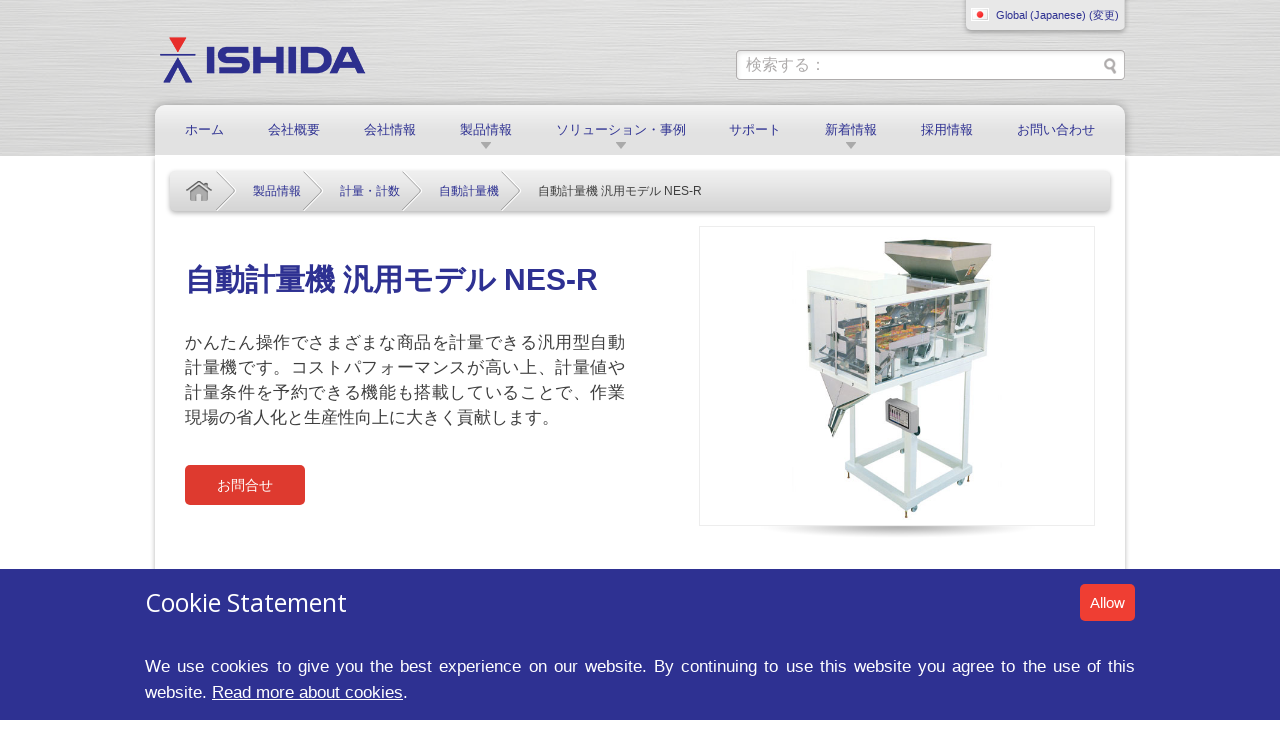

--- FILE ---
content_type: text/html;charset=UTF-8
request_url: https://www.ishida.co.jp/ww/jp/products/weighing/specialweigher/nes-r.cfm
body_size: 9730
content:
<!doctype html> <html lang="en"> <!-- Content Copyright Ishida -->
<!-- Page generated 2026-01-18 02:36:37 on server 1 by CommonSpot Build 10.9.0.564 (2022-12-23 18:08:09) -->
<!-- JavaScript & DHTML Code Copyright &copy; 1998-2022, PaperThin, Inc. All Rights Reserved. --> <head>
<meta charset="UTF-8">
<meta name="Description" id="Description" content="かんたん操作でさまざまな商品を計量できる汎用型自動計量機です。コストパフォーマンスが高い上、計量値や計量条件を予約できる機能も搭載していることで、作業現場の省人化と生産性向上に大きく貢献します。" />
<meta name="Keywords" id="Keywords" content="自動計量機, イシダ, ishida, isida, 計量, 自動計量, nes-r" />
<meta name="Generator" id="Generator" content="CommonSpot Build 10.9.0.564" />
<meta http-equiv="X-UA-Compatible" content="IE=edge" />
<meta name="viewport" content="width=device-width, initial-scale=1.0" />
<title>自動計量機 汎用モデル NES-R｜計量・計数｜製品情報｜イシダ</title> <style id="cs_antiClickjack">body{display:none !important;position:absolute !important;top:-5000px !important;}</style><script>(function(){var chk=0;try{if(self!==top){var ts=top.document.location.href.split('/');var ws=window.document.location.href.split('/');if(ts.length<3||ws.length<3)chk=1;else if(ts[2]!==ws[2])chk=2;else if(ts[0]!==ws[0])chk=3;}}catch(e){chk=4;}if(chk===0){var stb=document.getElementById("cs_antiClickjack");stb.parentNode.removeChild(stb);}else{top.location = self.location}})();</script> <script>
var jsDlgLoader = '/ww/jp/products/weighing/specialweigher/loader.cfm';
var jsSiteResourceLoader = '/cs-resources.cfm?r=';
var jsSiteResourceSettings = {canCombine: false, canMinify: false};
</script>
<!-- beg (1) PrimaryResources -->
<script>(function(w,d,s,l,i){w[l]=w[l]||[];w[l].push({"gtm.start":
new Date().getTime(),event:"gtm.js"});var f=d.getElementsByTagName(s)[0],
j=d.createElement(s),dl=l!="dataLayer"?"&l="+l:"";j.async=true;j.src=
"https://www.googletagmanager.com/gtm.js?id="+i+dl;f.parentNode.insertBefore(j,f);
})(window,document,"script","dataLayer","GTM-KWX6H6N");</script>
<script src="/commonspot/javascript/browser-all.js"></script>
<!-- end (1) PrimaryResources -->
<!-- beg (2) SecondaryResources -->
<!-- end (2) SecondaryResources -->
<!-- beg (3) StyleTags -->
<link href="https://fonts.googleapis.com/css?family=Open+Sans:300italic,400,300,600" rel="stylesheet" type="text/css">
<link rel="stylesheet" type="text/css" href="/css/normalize.css" />
<link rel="stylesheet" type="text/css" href="/css/foundation.min-new.css" />
<link rel="stylesheet" href="/css/app.css" type="text/css" />
<link rel="stylesheet" type="text/css" href="/css/nav-new.css" />
<link rel="stylesheet" type="text/css" href="/css/cloudzoom.css">
<link rel="stylesheet" type="text/css" href="/css/slick.css" />
<link rel="stylesheet" type="text/css" href="/css/slick-theme.css" />
<!--[if lte IE 8]>
<link rel="stylesheet" type="text/css" href="/css/ie8.css" />
<script src="/js/respond.min.js"></script>
<![endif]-->
<link rel="shortcut icon" type="image/ico" href="/favicon.ico" />
<link rel="stylesheet" type="text/css" href="/css/jp.css">
<link rel="stylesheet" type="text/css" href="/css/cookie-notice.css">
<link rel="stylesheet" type="text/css" href="/css/cro-improvements.css">
<link rel="canonical" href="http://www.ishida.co.jp/ww/jp/products/weighing/specialweigher/nes-r.cfm" />
<!-- end (3) StyleTags -->
<!-- beg (4) JavaScript -->
<script>
<!--
var gMenuControlID = 0;
var menus_included = 0;
var jsSiteID = 1;
var jsSubSiteID = 239;
var js_gvPageID = 2544;
var jsPageID = 2544;
var jsPageSetID = 0;
var jsPageType = 0;
var jsSiteSecurityCreateControls = 0;
var jsShowRejectForApprover = 1;
// -->
</script><script>
var jsDlgLoader = '/ww/jp/products/weighing/specialweigher/loader.cfm';
var jsSiteResourceLoader = '/cs-resources.cfm?r=';
var jsSiteResourceSettings = {canCombine: false, canMinify: false};
</script>
<script src="/js/jquery-1.8.3.min.js"></script>
<script src="/js/modernizr.js"></script>
<script src="/js/cloudzoom.js"></script>
<script src="/js/tabs.js"></script>
<script src="/js/slick.min.js"></script>
<script src="/js/cookie-notice.js" type="text/javascript"></script>
<script type="text/javascript">
//<![CDATA[
$(document).ready(function() {
$("body").cookiebar({
title: "Cookie Statement",
titleClass: "h2 no_marg_bot",
text: "We use cookies to give you the best experience on our website. By continuing to use this website you agree to the use of this website. <a href=\"https://www.ishidaeurope.com/en/cookies\">Read more about cookies</a>.",
buttonClass: "button no_marg_bot",
buttonText: "Allow"
});
});
//]]>
</script>
<!-- end (4) JavaScript -->
<!-- beg (5) CustomHead -->
<!-- end (5) CustomHead -->
<!-- beg (6) TertiaryResources -->
<!-- end (6) TertiaryResources -->
<!-- beg (7) authormode_inlinestyles -->
<link rel="stylesheet" type="text/css" href="/commonspot/commonspot.css" id="cs_maincss">
<!-- end (7) authormode_inlinestyles -->
</head><body class=""><span role="navigation" aria-label="Top of page" id="__topdoc__"></span>
<body  >
<!-- Google Tag Manager (noscript) -->
<noscript><iframe src="https://www.googletagmanager.com/ns.html?id=GTM-KWX6H6N"
height="0" width="0" style="display:none;visibility:hidden"></iframe></noscript>
<!-- End Google Tag Manager (noscript) -->
<div id="header">
<div class="row">
<div class="small-12  columns">
<div class="small-12 columns hide-for-small hide-for-medium nopad-right">
<div id="sys_nav">
<ul class="lang_tabs single">
<li class="lang_flag_jp">
<a href="javascript:void(0);" title="変更" data-reveal-id="site_picker"><span>Global (Japanese) (変更)</span></a>
</li>
</ul>
<div id="site_picker" class="reveal-modal" data-reveal aria-labelledby="modalTitle" aria-hidden="true" role="dialog">
<h2 class="no_pad_top">地域を選択：</h2>
<h3>Worldwide</h3>
<ul class="small-block-grid-2 medium-block-grid-4 large-block-grid-6">
<li class="lang_flag_jp"><a href="/ww/jp/" title="Japanese"><span>日本語</span></a></li>
<li class="lang_flag_gb"><a href="/ww/en/" title="English"><span>English</span></a></li>
</ul>
<h3>Europe, Middle East and Africa</h3>
<ul class="small-block-grid-2 medium-block-grid-4 large-block-grid-6">
<li class="lang_flag_gb"><a href="https://www.ishidaeurope.com/en/" title="English version of the Ishida Europe website"><span>English</span></a></li>
<li class="lang_flag_de"><a href="https://www.ishidaeurope.com/de/" title="Deutsche Version der Ishida Web site"><span>Deutsch</span></a></li>
<li class="lang_flag_fr"><a href="https://www.ishidaeurope.com/fr/" title="Version français du site Web d'Ishida"><span>Français</span></a></li>
<li class="lang_flag_it"><a href="https://www.ishidaeurope.com/it/" title="Italian version of the Ishida website"><span>Italiano</span></a></li>
<li class="lang_flag_es"><a href="https://www.ishidaeurope.com/es/" title="Version en español del sitio web Ishida Europa"><span>Español</span></a></li>
<li class="lang_flag_pl"><a href="https://www.ishidaeurope.com/pl/" title="Polish version of the website Ishida"><span>Polska</span></a></li>
<li class="lang_flag_ae"><a href="https://www.ishidaeurope.com/ae/" title="Arabic version of the website Ishida"><span>Arabic</span></a></li>
</ul>
<h3>South America</h3>
<ul class="small-block-grid-2 medium-block-grid-4 large-block-grid-6">
<li class="lang_flag_br"><a href="/ww/br/" title="Portugu&ecirc;s"><span>Português (Brazil)</span></a></li>
</ul>
<h3>Asia pacific</h3>
<ul class="small-block-grid-2 medium-block-grid-4 large-block-grid-6">
<li class="lang_flag_cn"><a href="/ww/cn/" title="Chinese"><span>中文</span></a></li>
<li class="lang_flag_in"><a href="/ww/in/" title="Indian"><span>Indian</span></a></li>
<li class="lang_flag_kr"><a href="/ww/kr/" title="Korean"><span>한국어</span></a></li>
<li class="lang_flag_th"><a href="/ww/th/" title="Thai"><span>ภาษาไทย</span></a></li>
<li class="lang_flag_vn"><a href="/ww/vn/" title="Vietnamese"><span>tiếng Việt</span></a></li>
<li class="lang_flag_id"><a href="/ww/id/" title="Indonesian"><span>Bahasa Indonesia</span></a></li>
</ul>
<a class="close-reveal-modal" aria-label="Close">×</a>
</div>
</div>
</div>
<div class="small-6 medium-4 nopad-left columns">
<div id="logo">
<a href="https://www.ishida.co.jp" title="イシダ"><img src="/images/style/ishida_logo_web.png" alt="Ishida Logo" /></a>
</div>
</div>
<div class="small-6 medium-2 columns nopad show-for-medium-down">
<ul class="btns">
<li><a href="javascript:void(0);" id="mob_region_show" class="lang_flag_jp" data-reveal-id="site_picker">変更</a></li>
<li class="show-for-small"><a href="javascript:void(0);" id="mob_search_show">Search icon</a></li>
</ul>
</div>
<div class="small-12 medium-6 large-5 right columns hide-for-small nopad-right">
<div id="search_wrap">
<form class="CS_SF_Form" action="/ww/jp/search.cfm" method="POST" name="dlgform01" id="dlgform01" onsubmit="doSubmit01();" role="search">
<input id="searchType" name="searchType" value="text" type="hidden">
<input id="incl_subsites" name="incl_subsites" value="1" type="hidden">
<script type="text/javascript">
<!--
function doLink01()
{
window.location.href = '';
}
function SubmitForm01()
{
retval = doSubmit01();
if (retval == true)
document.dlgform01.submit();
}
function doSubmit01()
{
document.dlgform01.srchString.value = document.dlgform01.srchString01.value;
if (document.dlgform01.srchString.value.length == 0)
{
alert ("Please enter something to search for");
return false;
}
document.dlgform01.startpage.value=1;
document.dlgform01.curpage.value=1;
return true;
}
// -->
</script>
<label for="cs_search_form" class="hideme"><span class="CS_SF_Label">Search:</span></label>
<input name="srchString01" onblur="this.value=!this.value?'':this.value;" onclick="this.value='';" value="検索する：" id="cs_search_form" size="20" type="text" class="txt_search">
<input id="srchString" name="srchString" value="" type="hidden">
<input name="searchbutton" value="Go" onclick="SubmitForm01();" size="10" type="button" class="btn_search">
<input id="showSummaryCheckBox" name="showSummaryCheckBox" value="0" type="hidden">
<input id="UserSelectedSubSites" name="UserSelectedSubSites" value="5" type="hidden">
<input id="startpage" name="startpage" value="1" type="hidden">
<input id="curpage" name="curpage" value="1" type="hidden">
</form>
</div>
</div>
</div>
</div>
<div class="row" id="mob_search">
<div class="small-12 columns">
<form class="CS_SF_Form" action="/ww/jp/search.cfm" method="POST" name="dlgform02" id="dlgform02" onsubmit="doSubmit02();" role="search">
<input id="searchType" name="searchType" value="text" type="hidden">
<input id="incl_subsites" name="incl_subsites" value="1" type="hidden">
<script type="text/javascript">
<!--
function doLink02()
{
window.location.href = '';
}
function SubmitForm02()
{
retval = doSubmit02();
if (retval == true)
document.dlgform02.submit();
}
function doSubmit02()
{
document.dlgform02.srchString.value = document.dlgform02.srchString02.value;
if (document.dlgform02.srchString.value.length == 0)
{
alert ("Please enter something to search for");
return false;
}
document.dlgform02.startpage.value=1;
document.dlgform02.curpage.value=1;
return true;
}
// -->
</script>
<label for="cs_search_form" class="hideme"><span class="CS_SF_Label">Search:</span></label>
<input name="srchString02" onblur="this.value=!this.value?'':this.value;" onclick="this.value='';" value="検索する：" id="cs_search_form" size="20" type="text" class="txt_search">
<input id="srchString" name="srchString" value="" type="hidden">
<input name="searchbutton" value="Go" onclick="SubmitForm02();" size="10" type="button" class="btn_search">
<input id="showSummaryCheckBox" name="showSummaryCheckBox" value="0" type="hidden">
<input id="UserSelectedSubSites" name="UserSelectedSubSites" value="5" type="hidden">
<input id="startpage" name="startpage" value="1" type="hidden">
<input id="curpage" name="curpage" value="1" type="hidden">
</form>
</div>
</div>
<div class="row" id="mob_region">
<div class="small-12 columns">
<ul class="lang_tabs single">
<li class="lang_flag_jp">
<a href="javascript:void(0);" title="変更" data-reveal-id="site_picker"><span>Global (Japanese) (変更)</span></a>
</li>
</ul>
<div id="site_picker" class="reveal-modal" data-reveal aria-labelledby="modalTitle" aria-hidden="true" role="dialog">
<h2 class="no_pad_top">地域を選択：</h2>
<h3>Worldwide</h3>
<ul class="small-block-grid-2 medium-block-grid-4 large-block-grid-6">
<li class="lang_flag_jp"><a href="/ww/jp/" title="Japanese"><span>日本語</span></a></li>
<li class="lang_flag_gb"><a href="/ww/en/" title="English"><span>English</span></a></li>
</ul>
<h3>Europe, Middle East and Africa</h3>
<ul class="small-block-grid-2 medium-block-grid-4 large-block-grid-6">
<li class="lang_flag_gb"><a href="https://www.ishidaeurope.com/en/" title="English version of the Ishida Europe website"><span>English</span></a></li>
<li class="lang_flag_de"><a href="https://www.ishidaeurope.com/de/" title="Deutsche Version der Ishida Web site"><span>Deutsch</span></a></li>
<li class="lang_flag_fr"><a href="https://www.ishidaeurope.com/fr/" title="Version français du site Web d'Ishida"><span>Français</span></a></li>
<li class="lang_flag_it"><a href="https://www.ishidaeurope.com/it/" title="Italian version of the Ishida website"><span>Italiano</span></a></li>
<li class="lang_flag_es"><a href="https://www.ishidaeurope.com/es/" title="Version en español del sitio web Ishida Europa"><span>Español</span></a></li>
<li class="lang_flag_pl"><a href="https://www.ishidaeurope.com/pl/" title="Polish version of the website Ishida"><span>Polska</span></a></li>
<li class="lang_flag_ae"><a href="https://www.ishidaeurope.com/ae/" title="Arabic version of the website Ishida"><span>Arabic</span></a></li>
</ul>
<h3>South America</h3>
<ul class="small-block-grid-2 medium-block-grid-4 large-block-grid-6">
<li class="lang_flag_br"><a href="/ww/br/" title="Portugu&ecirc;s"><span>Português (Brazil)</span></a></li>
</ul>
<h3>Asia pacific</h3>
<ul class="small-block-grid-2 medium-block-grid-4 large-block-grid-6">
<li class="lang_flag_cn"><a href="/ww/cn/" title="Chinese"><span>中文</span></a></li>
<li class="lang_flag_in"><a href="/ww/in/" title="Indian"><span>Indian</span></a></li>
<li class="lang_flag_kr"><a href="/ww/kr/" title="Korean"><span>한국어</span></a></li>
<li class="lang_flag_th"><a href="/ww/th/" title="Thai"><span>ภาษาไทย</span></a></li>
<li class="lang_flag_vn"><a href="/ww/vn/" title="Vietnamese"><span>tiếng Việt</span></a></li>
<li class="lang_flag_id"><a href="/ww/id/" title="Indonesian"><span>Bahasa Indonesia</span></a></li>
</ul>
<a class="close-reveal-modal" aria-label="Close">×</a>
</div>
</div>
</div>
<div class="row">
<div class="small-12 columns">
<nav class="top-bar" data-topbar data-options="is_hover: false;" role="navigation">
<div class="top-nav">
<ul class="title-area">
<li class="toggle-topbar menu-icon hide-for-medium-up"><a href="#"><span>Menu</span></a></li>
<li class="hide-for-small"><a href="/ww/jp/" title="株式会社イシダ｜はかりしれない技術を、世界へ。">ホーム</a></li>
<li class="hide-for-small">
<a title="会社概要" href="/ww/jp/overview/">会社概要</a>
</li>
<li class="hide-for-small">
<a title="会社情報" href="/ww/jp/about-us/">会社情報</a>
</li>
<li class="hide-for-small">
<a title="製品情報" class="expand_menu" id="expand_03" href="javascript:void(0)" >製品情報</a>
</li>
<li class="hide-for-small">
<a title="ソリューション・事例" class="expand_menu" id="expand_04" href="javascript:void(0)" >ソリューション・事例</a>
</li>
<li class="hide-for-small">
<a title="サポート" href="/ww/jp/support/">サポート</a>
</li>
<li class="hide-for-small">
<a title="新着情報" class="expand_menu" id="expand_06" href="javascript:void(0)" >新着情報</a>
</li>
<li class="hide-for-small">
<a title="採用情報" href="/ww/jp/career/">採用情報</a>
</li>
<li class="hide-for-small">
<a title="お問い合わせ" href="/ww/jp/contact-us/">お問い合わせ</a>
</li>
</ul>
<span id="nav-just"></span>
</div>
<section class="top-bar-section">
<ul>
<li class="first-level"><a href="/ww/jp/" title="株式会社イシダ｜はかりしれない技術を、世界へ。">ホーム</a></li>
<li class="first-level ">
<a href="/ww/jp/overview/" title="会社概要"  >会社概要</a>
</li>
<li class="first-level ">
<a href="/ww/jp/about-us/" title="会社情報"  >会社情報</a>
</li>
<li class="first-level has-dropdown">
<a href="/ww/jp/products/" title="製品情報"  id="expand_03_link" >製品情報</a>
<ul class="dropdown">
<li class="fade has-dropdown">
<a href="/ww/jp/places/" title="分野から探す">分野から探す</a>
<ul class="dropdown">
<li class="has-dropdown"><a href="/ww/jp/places/food-plants/" title="食品製造工場">食品製造工場</a>
<ul class="dropdown">
<li><a href="/ww/jp/places/food-plants/weighing/" title="計量">計量</a></li>
<li><a href="/ww/jp/places/food-plants/packing/" title="包装">包装</a></li>
<li><a href="/ww/jp/places/food-plants/labelling/" title="印字">印字</a></li>
<li><a href="/ww/jp/places/food-plants/inspection/" title="検査">検査</a></li>
<li><a href="/ww/jp/places/food-plants/box-packing/" title="箱詰め">箱詰め</a></li>
<li><a href="/ww/jp/places/food-plants/management/" title="管理">管理</a></li>
<li><a href="/ww/jp/places/food-plants/conveying/" title="供給">供給</a></li>
<li><a href="/ww/jp/places/food-plants/sanitary/" title="除菌・殺菌">除菌・殺菌</a></li>
<li><a href="/ww/jp/places/food-plants/processing/" title="加工">加工</a></li>
</ul>
</li>
<li class="has-dropdown"><a href="/ww/jp/places/delicatessen/" title="弁当・惣菜製造工場">弁当・惣菜製造工場</a>
<ul class="dropdown">
<li><a href="/ww/jp/places/delicatessen/weighing/" title="計量">計量</a></li>
<li><a href="/ww/jp/places/delicatessen/packing/" title="包装">包装</a></li>
<li><a href="/ww/jp/places/delicatessen/labelling/" title="印字">印字</a></li>
<li><a href="/ww/jp/places/delicatessen/inspection/" title="検査">検査</a></li>
<li><a href="/ww/jp/places/delicatessen/management/" title="管理">管理</a></li>
<li><a href="/ww/jp/places/delicatessen/conveying/" title="供給">供給</a></li>
<li><a href="/ww/jp/places/delicatessen/sanitary/" title="除菌・殺菌">除菌・殺菌</a></li>
<li><a href="/ww/jp/places/delicatessen/delivery/" title="配送">配送</a></li>
</ul>
</li>
<li class="has-dropdown"><a href="/ww/jp/places/non-foods-plants/" title="非食品製造工場">非食品製造工場</a>
<ul class="dropdown">
<li><a href="/ww/jp/places/non-foods-plants/weighing/" title="計量">計量</a></li>
<li><a href="/ww/jp/places/non-foods-plants/packing/" title="包装">包装</a></li>
<li><a href="/ww/jp/places/non-foods-plants/labelling/" title="印字">印字</a></li>
<li><a href="/ww/jp/places/non-foods-plants/inspection/" title="検査">検査</a></li>
<li><a href="/ww/jp/places/non-foods-plants/conveying/" title="供給">供給</a></li>
</ul>
</li>
<li class="has-dropdown"><a href="/ww/jp/places/farm-port/" title="産地（農業・水産業）">産地（農業・水産業）</a>
<ul class="dropdown">
<li><a href="/ww/jp/places/farm-port/weighing/" title="計量">計量</a></li>
<li><a href="/ww/jp/places/farm-port/grading/" title="ランク選別機">ランク選別機</a></li>
<li><a href="/ww/jp/places/farm-port/packing/" title="包装">包装</a></li>
<li><a href="/ww/jp/places/farm-port/labelling/" title="印字">印字</a></li>
<li><a href="/ww/jp/places/farm-port/inspection/" title="検査">検査</a></li>
<li><a href="/ww/jp/places/farm-port/conveying/" title="供給">供給</a></li>
<li><a href="/ww/jp/places/farm-port/sanitary/" title="除菌・殺菌">除菌・殺菌</a></li>
</ul>
</li>
<li class="has-dropdown"><a href="/ww/jp/places/retail/" title="小売業">小売業</a>
<ul class="dropdown">
<li><a href="/ww/jp/places/retail/department/" title="売場">売場</a></li>
<li><a href="/ww/jp/places/retail/processcentre/" title="プロセスセンター">プロセスセンター</a></li>
<li><a href="/ww/jp/places/retail/backyard/" title="バックヤード">バックヤード</a></li>
</ul>
</li>
<li class="has-dropdown"><a href="/ww/jp/places/distribution/" title="物流">物流</a>
<ul class="dropdown">
<li><a href="/ww/jp/places/distribution/sorting/" title="仕分け">仕分け</a></li>
<li><a href="/ww/jp/places/distribution/labelling/" title="印字">印字</a></li>
<li><a href="/ww/jp/places/distribution/signage/" title="表示">表示</a></li>
</ul>
</li>
<li class="has-dropdown"><a href="/ww/jp/places/pharma-plants/" title="医薬品製造工場">医薬品製造工場</a>
<ul class="dropdown">
<li><a href="/ww/jp/places/pharma-plants/filling-packaging/" title="計量・計数充填">計量・計数充填</a></li>
<li><a href="/ww/jp/places/pharma-plants/weigh/" title="ひょう量">ひょう量</a></li>
<li><a href="/ww/jp/places/pharma-plants/inspection/" title="検査">検査</a></li>
</ul>
</li>
</ul>
</li>
<li class=" has-dropdown">
<a href="/ww/jp/products/index.cfm" title="機能から探す">機能から探す</a>
<ul class="dropdown">
<li class="has-dropdown"><a href="/ww/jp/products/weighing/" title="計量・計数">計量・計数</a>
<ul class="dropdown">
<li><a href="/ww/jp/products/weighing/ccw/" title="組み合わせ計量機">組み合わせ計量機</a></li>
<li><a href="/ww/jp/products/weighing/scales/" title="はかり">はかり</a></li>
<li><a href="/ww/jp/products/weighing/specialweigher/" title="自動計量機">自動計量機</a></li>
<li><a href="/ww/jp/products/weighing/counting/" title="計数機">計数機</a></li>
<li><a href="/ww/jp/products/weighing/countertopscale/" title="対面計量プリンタ">対面計量プリンタ</a></li>
<li><a href="/ww/jp/products/weighing/dynamicweighingsystem/" title="ダイナミック計量システム">ダイナミック計量システム</a></li>
<li><a href="/ww/jp/products/weighing/weighlabeller/" title="計量値付機">計量値付機</a></li>
<li><a href="/ww/jp/products/weighing/information_multi_scale/" title="インフォメーションマルチスケール">インフォメーションマルチスケール</a></li>
</ul>
</li>
<li ><a href="/ww/jp/products/grading/" title="ランク選別">ランク選別</a>
</li>
<li class="has-dropdown"><a href="/ww/jp/products/packing/" title="包装">包装</a>
<ul class="dropdown">
<li><a href="/ww/jp/products/packing/bagmaker/" title="縦ピロー包装機">縦ピロー包装機</a></li>
<li><a href="/ww/jp/products/packing/traysealer/" title="トレーシーラー">トレーシーラー</a></li>
<li><a href="/ww/jp/products/packing/smallbagmaker/" title="小型縦ピロー包装機">小型縦ピロー包装機</a></li>
<li><a href="/ww/jp/products/packing/automaticwrapper/" title="自動計量包装値付機">自動計量包装値付機</a></li>
<li><a href="/ww/jp/products/packing/nontray/" title="ノントレー計量包装値付機">ノントレー計量包装値付機</a></li>
</ul>
</li>
<li class="has-dropdown"><a href="/ww/jp/products/labelling/" title="印字">印字</a>
<ul class="dropdown">
<li><a href="/ww/jp/products/labelling/automaticlabeller/" title="自動ラベラー">自動ラベラー</a></li>
<li><a href="/ww/jp/products/labelling/labelprinter/" title="ラベルプリンタ">ラベルプリンタ</a></li>
<li><a href="/ww/jp/products/labelling/weighlabeller/" title="計量値付機">計量値付機</a></li>
</ul>
</li>
<li class="has-dropdown"><a href="/ww/jp/products/inspection/" title="検査・検出">検査・検出</a>
<ul class="dropdown">
<li><a href="/ww/jp/products/inspection/checkweigher/" title="ウェイトチェッカー">ウェイトチェッカー</a></li>
<li><a href="/ww/jp/products/inspection/metaldetector/" title="金属検出機">金属検出機</a></li>
<li><a href="/ww/jp/products/inspection/sealtester/" title="袋厚み・シールチェッカー">袋厚み・シールチェッカー</a></li>
<li><a href="/ww/jp/products/inspection/xray-detector/" title="X線検査装置">X線検査装置</a></li>
<li><a href="/ww/jp/products/inspection/imagedetector/" title="画像検査装置">画像検査装置</a></li>
<li><a href="/ww/jp/products/inspection/anisakis/" title="アニサキス検査装置">アニサキス検査装置</a></li>
</ul>
</li>
<li class="has-dropdown"><a href="/ww/jp/products/management/" title="管理">管理</a>
<ul class="dropdown">
<li><a href="/ww/jp/products/management/managementsystem/" title="生産・品質管理システム">生産・品質管理システム</a></li>
<li><a href="/ww/jp/products/management/retailsystems-software/" title="本部システム">本部システム</a></li>
</ul>
</li>
<li ><a href="/ww/jp/products/conveying/" title="供給">供給</a>
</li>
<li class="has-dropdown"><a href="/ww/jp/products/box-packing/" title="箱詰め・番重移載装置">箱詰め・番重移載装置</a>
<ul class="dropdown">
<li><a href="/ww/jp/products/box-packing/autocasepacker/" title="オートケーサー">オートケーサー</a></li>
<li><a href="/ww/jp/products/box-packing/transfer/" title="番重移載装置">番重移載装置</a></li>
</ul>
</li>
<li class="has-dropdown"><a href="/ww/jp/products/sorting/" title="仕分け">仕分け</a>
<ul class="dropdown">
<li><a href="/ww/jp/products/sorting/das/" title="デジタルアソートシステム">デジタルアソートシステム</a></li>
<li><a href="/ww/jp/products/sorting/picking-cart/" title="ピッキングカートシステム">ピッキングカートシステム</a></li>
</ul>
</li>
<li class="has-dropdown"><a href="/ww/jp/products/signage/" title="表示">表示</a>
<ul class="dropdown">
<li><a href="/ww/jp/products/signage/esl/" title="電子棚札">電子棚札</a></li>
<li><a href="/ww/jp/products/signage/digital-signage/" title="液晶型デジタルサイネージ">液晶型デジタルサイネージ</a></li>
<li><a href="/ww/jp/products/signage/popgenerator/" title="POP発行システム">POP発行システム</a></li>
</ul>
</li>
<li class="has-dropdown"><a href="/ww/jp/products/customer-sales-promotion/" title="集客・販促">集客・販促</a>
<ul class="dropdown">
<li><a href="/ww/jp/products/customer-sales-promotion/watervendingmachine/" title="ミネラル水自動販売機">ミネラル水自動販売機</a></li>
<li><a href="/ww/jp/products/customer-sales-promotion/dryicemaker/" title="ドライアイスメーカー">ドライアイスメーカー</a></li>
</ul>
</li>
<li ><a href="/ww/jp/products/disinfection-sterilisation/" title="除菌・殺菌">除菌・殺菌</a>
</li>
<li ><a href="/ww/jp/products/processing/" title="加工">加工</a>
</li>
</ul>
</li>
<li class=" ">
<a href="/ww/jp/products/a-to-z.cfm" title="モデル名から探す">モデル名から探す</a>
</li>
<li class=" ">
<a href="/ww/jp/products/keyword.cfm" title="キーワードから探す">キーワードから探す</a>
</li>
</ul>
</li>
<li class="first-level has-dropdown">
<a href="/ww/jp/solutions/" title="ソリューション・事例"  id="expand_04_link" >ソリューション・事例</a>
<ul class="dropdown">
<li class="fade ">
<a href="/ww/jp/solutions/foodprocessing/" title="食品製造工場向けソリューション">食品製造工場向けソリューション</a>
</li>
<li class=" ">
<a href="/ww/jp/solutions/broiler-processing/" title="ブロイラー工場向けソリューション　">ブロイラー工場向けソリューション　</a>
</li>
<li class=" ">
<a href="/ww/jp/solutions/delicatessen/" title="弁当・惣菜製造工場向けソリューション">弁当・惣菜製造工場向けソリューション</a>
</li>
<li class=" ">
<a href="/ww/jp/solutions/retail/" title="小売業界向けソリューション">小売業界向けソリューション</a>
</li>
<li class=" ">
<a href="/ww/jp/solutions/logistics/" title="物流業界向けソリューション">物流業界向けソリューション</a>
</li>
<li class=" ">
<a href="/ww/jp/solutions/pharma-plants/" title="医薬品製造工場向けソリューション">医薬品製造工場向けソリューション</a>
</li>
<li class=" ">
<a href="/ww/jp/solutions/hospital-dispensing-pharmacy/" title="病院・調剤薬局向けソリューション">病院・調剤薬局向けソリューション</a>
</li>
<li class=" ">
<a href="/ww/jp/solutions/case-studies/" title="導入事例">導入事例</a>
</li>
</ul>
</li>
<li class="first-level ">
<a href="/ww/jp/support/" title="サポート"  >サポート</a>
</li>
<li class="first-level has-dropdown">
<a href="/ww/jp/news/" title="新着情報"  id="expand_06_link" >新着情報</a>
<ul class="dropdown">
<li class="fade ">
<a href="/ww/jp/news/events/" title="イベント・展示会情報">イベント・展示会情報</a>
</li>
</ul>
</li>
<li class="first-level ">
<a href="/ww/jp/career/" title="採用情報"  >採用情報</a>
</li>
<li class="first-level ">
<a href="/ww/jp/contact-us/" title="お問い合わせ"  >お問い合わせ</a>
</li>
</ul>
</section>
<script type="text/javascript">
$(document).ready(function() {
$("a.expand_menu").click(function(event) {
event.preventDefault();
$("a.expand_menu").removeClass("active");
$(this).addClass("active");
var menu_item = $(this).attr("id") + "_link";
$(".top-bar-section .moved").removeClass("moved");
$("a#"+menu_item).trigger("click");
});
if ($(window).width() >= 640) {
$("nav.top-bar").addClass("expanded");
}
$(window).resize(function() {
if ($(window).width() < 640) {
$("nav.top-bar").removeClass("expanded");
$("nav.top-bar").css({"height": ""});
}
});
})
</script>
<script type="text/javascript">
$(document).ready(function() {
var url = "/ww/jp/products/weighing/specialweigher/";
var parentURL = "/ww/jp/products/";
$(".top-bar-section a").each(function() {
var thisURL = $(this).attr("href");
if((thisURL == url) || (thisURL == parentURL)) {
$(this).addClass("active");
}
});
})
</script>
</nav>
</div>
</div>
</div>
<div id="content">
<div class="row">
<div class="columns">
<div class="shadow no_tabs">
<div id="cs_control_1380" class="cs_control CS_Element_Schedule"> <div  title="" id="CS_Element_maincontent"> <div id="gridRow_1_1_1380" class="cs_GridRow"> <div id="gridCol_1_1_1_1_1380" class="cs_GridColumn"> <div id="cs_control_1387" class="cs_control CS_Element_LinkBar">
<div class="small-12 columns ">
<ul class="breadcrumb">
<li class="first"><a href="/ww/jp/" title="ホーム">ホーム</a></li>
<li><a href="/ww/jp/products/" title="製品情報">製品情報</a></li>
<li><a href="/ww/jp/products/weighing/" title="計量・計数">計量・計数</a></li>
<li class="mob-last"><a href="/ww/jp/products/weighing/specialweigher/" title="自動計量機">自動計量機</a></li>
<li class="last show-for-medium-up">自動計量機 汎用モデル NES-R</li>
</ul>
</div>
</div> <div id="cs_control_1412" class="cs_control CS_Element_Custom">
<div class="columns nopad-small">
<div class="small-12 medium-6 columns intro left">
<h1>自動計量機 汎用モデル NES-R</h1>
<div class="hide-for-small-only">
<p>かんたん操作でさまざまな商品を計量できる汎用型自動計量機です。コストパフォーマンスが高い上、計量値や計量条件を予約できる機能も搭載していることで、作業現場の省人化と生産性向上に大きく貢献します。</p>
<p class="btn_container inline">
<a href="/ww/jp/contact-us/enquiry-product.cfm?product=自動計量機 汎用モデル NES-R&link=/ww/jp/products/weighing/specialweigher/nes-r.cfm" class="btn primary btn_120">お問合せ</a>
</p>
</div>
</div>
<div class="medium-6 columns">
<div class="img_shadow max_height right">
<span><img src="/images/2011_1_640x480.jpg" alt="自動計量機 汎用モデル NES-R" /></span>
</div>
</div>
<div class="small-12 columns hide-for-medium-up">
<p>かんたん操作でさまざまな商品を計量できる汎用型自動計量機です。コストパフォーマンスが高い上、計量値や計量条件を予約できる機能も搭載していることで、作業現場の省人化と生産性向上に大きく貢献します。</p>
<p class="btn_container inline">
<a href="/ww/jp/contact-us/enquiry-product.cfm?product=自動計量機 汎用モデル NES-R&link=/ww/jp/products/weighing/specialweigher/nes-r.cfm" class="btn primary btn_120">お問合せ</a>
</p>
</div>
</div>
<div class="small-12 columns">
<div class="social_box2">
<div class="addthis_toolbox addthis_default_style">
<p>
シェア：
<a class="addthis_button_linkedin" style="cursor:pointer"><img src="/images/style/icon_linkedin_tran.gif" width="34" height="35" alt="LinkedIn icon" /></a>
<a class="addthis_button_email" style="cursor:pointer"><img src="/images/style/icon_email_tran.gif" width="34" height="35" alt="Email icon" /></a>
<a class="addthis_button_twitter" style="cursor:pointer"><img src="/images/style/icon_twitter_tran.png" width="34" height="35" alt="Twitter icon" /></a>
<a class="addthis_button_facebook" style="cursor:pointer"><img src="/images/style/icon_facebook_tran.png" width="34" height="35" alt="Facebook icon" /></a>
</p>
</div>
</div>
<script type="text/javascript" src="//s7.addthis.com/js/300/addthis_widget.js#pubid=xa-5289f27e2bd859c6"></script>
</div>
<div class="marg_top">
<div class="small-12 columns">
<h3 class="ribbon"><span>製品詳細</span></h3>
<br class="clear"/>
<h3 style="margin-top:0;">かんたん操作と使いやすさを極めた自動計量機</h3>
<p>誰でも操作できるかんたん操作で、安定した高精度の計量ができます。操作はすべて操作ボックスで集中制御でき、かんたんに計量値や計量条件を予約する機能も搭載。計量能力も1連あたり最大15回／分と、省力化に貢献できるハイスピードを実現しています。また、電磁フィーダーを採用して安定した高精度計量を実現しました。</p>
<h3>集中制御方式で誰でもかんたん操作</h3>
<p>作業オペレーションは、すべて操作ボックスで集中制御できるため、複数台を同時にお使いになる場合でも、いずれか1台の操作ボックスですべてをコントロールできます。また、操作ボックスの設置位置については、作業動線に合わせてさまざまな対応が可能です（オプション対応）。</p>
<h3>電磁フィーダーで高精度かつ高速計量を実現</h3>
<p>電磁フィーダーとは計量物を電磁振動で移動させる方式で、固形物を中心に多くの商品で効果的な供給方式です。当機では、応答性とカットオフ特性に優れたイシダ独自の電磁フィーダーを採用しています。また、最大15袋／分という高速処理も実現しています。</p>
<h3>データ出力端子を完備し、生産管理にも対応可能</h3>
<p>データ出力端子をオプションとしてご用意しています。プリンターと接続することにより、データを計量管理や生産管理に活用することができます。<br />
<br />
<a href="javascript:HandleLink('cpe_0_0','CPNEWWIN:_blank^@https://acs-l.jp/dllink?acq=8bvzzzhgz1zzzz3&amp;eno=101');" id="CPNEWWIN:_blank^@https://acs-l.jp/dllink?acq=8bvzzzhgz1zzzz3&amp;eno=101|" onmouseout=" return window.status=''; " onmouseover=" return window.status='https://acs-l.jp/dllink?acq=8bvzzzhgz1zzzz3&amp;eno=101'; "><img alt="[icon]cataloguedownload_blue" id="CPNEWWIN:_blank^@https://acs-l.jp/dllink?acq=8bvzzzhgz1zzzz3&amp;eno=101||CPIMAGE:298567|0|" src="/ww/jp/products/weighing/ccw/matching/images/青カタログ-1-2.png" style="width:300px;" title="[icon]cataloguedownload_blue" /></a><br />
<br />
 </p>
</div>
<div class="ribbon_bar">
<div class="small-12 columns">
<div class="small-2 large-1 columns nopad interested_icon">
<img src="/images/style/icon_interested.gif" width="60" height="60" alt="Speech bubble icon" />
</div>
<div class="small-10 large-11 nopad columns">
<h4>お気軽にお問い合わせください</h4>
<p>担当営業より詳しいご説明を差し上げます</p>
<p class="btn_container btn_enquire">
<a href="/ww/jp/contact-us/enquiry-product.cfm?product=自動計量機 汎用モデル NES-R&link=/ww/jp/products/weighing/specialweigher/nes-r.cfm" class="btn btn2" title="お問合せ">お問合せ</a>
</p>
<p class="or">or</p>
<p class="btn_container icon_telephone">
<a href="/ww/jp/about-us/localnetwork.cfm">お近くの営業所・販売代理店までご連絡ください。</a>
</p>
</div>
<br class="clear" />
</div>
<br class="clear" />
<div class="rib_cor rib_l"></div>
<div class="rib_cor rib_r"></div>
</div>
</div>
</div>  </div> </div> </div> </div>
<br class="clear"/>
</div>
</div>
</div>
<!-- product related case studies -->
<div class="row marg-top">
<div class="small-12 columns">
<div id="cs_control_91877" class="cs_control CS_Element_Schedule"> <div  title="" id="CS_Element_productcasestudies"> <div id="gridRow_1_1_91877" class="cs_GridRow"> <div id="gridCol_1_1_1_1_91877" class="cs_GridColumn"> <div id="cs_control_91878" class="cs_control CS_Element_Custom"> </div>  </div> </div> </div> </div>
</div>
</div>
<div class="row marg-top">
<div class="small-12 columns relevant">
<div class="shadow show_parent">
<div class="small-12 columns">
<h3><a href="javascript:void(0);" title="関連製品" class="show_area_link active">関連製品</a></h3>
</div>
<br class="clear">
<div class="show_area active">
<div id="cs_control_1385" class="cs_control CS_Element_Schedule"> <div  title="" id="CS_Element_products"> <div id="gridRow_1_1_1385" class="cs_GridRow"> <div id="gridCol_1_1_1_1_1385" class="cs_GridColumn"> <div id="cs_control_2015" class="cs_control CS_Element_Custom"> </div>  </div> </div> </div> </div>
<br class="clear"></div>
</div>
</div>
</div>
<br class="clear"/>
</div>
<br class="clear" />
<div id="footer">
<div class="row">
<div class="medium-12 large-8 large-centered columns">
<div class="medium-6 large-8 columns">
<ul class="icon_list">
<li class="li_address"><strong>株式会社イシダ</strong><br/>〒606-8392
京都市左京区聖護院山王町44番地</li>
</ul>
</div>
<div class="medium-6 large-4 columns">
<ul class="social_icons horizontal">
<li><a class="linkedin" href="https://www.linkedin.com/company/ishidajapan" title="LinkedIn：" target="_blank"></a></li>
<li><a class="youtube" href="https://www.youtube.com/channel/UCHpFt-ok-S0s2Eo7cSJr7Ig" target="_blank" title="他のYouTube動画をご覧ください"></a></li>
<li><a class="twitter" href="https://twitter.com/ishida_PR" title="Twitterをフォロー"></a></li>
</ul>
</div>
</div>
<br class="clear" />
<div class="medium-12 large-6 large-centered columns">
<p class="center small_font">© 2026 ISHIDA CO.,LTD. All rights reserved. |
<a href="/ww/jp/privacypolicy.cfm" title="プライバシーポリシー">プライバシーポリシー</a></p>
</div>
</div>
</div>
<script src="/js/foundation.min.js"></script>
<script src="/js/foundation.topbar.js"></script>
<script src="/js/general.js"></script>
<script src="/js/additional.js"></script>
<script>
$(document).foundation({
equalizer : {
equalize_on_stack: true
},
accordion: {
callback: function(accordion) {
var panelOffset = (accordion.offset().top) - 40;
$("body").scrollTo(panelOffset, {offsetTop: 0});
}
}
});
</script>
<script type="text/javascript" src="//l.sotuu.net/l/l.js?id=ishida"></script>
</body>
<!-- beg (1) PrimaryResources -->
<script src="/commonspot/javascript/lightbox/overrides.js"></script><script src="/commonspot/javascript/lightbox/window_ref.js"></script><script src="/commonspot/pagemode/always-include-common.js"></script>
<!-- end (1) PrimaryResources -->
<!-- beg (2) SecondaryResources -->
<!-- end (2) SecondaryResources -->
<!-- beg (3) CustomFoot -->
<!-- end (3) CustomFoot -->
<!-- beg (4) TertiaryResources -->
<!-- end (4) TertiaryResources --><script>
<!--
var jsPageContributeMode = 'read';
var jsPageSessionContributeMode = 'read';

var jsPageAuthorMode = 0;
var jsPageEditMode = 0;


if(!commonspot)
var commonspot = {};
commonspot.csPage = {};


commonspot.csPage.url = '/ww/jp/products/weighing/specialweigher/nes-r.cfm';


commonspot.csPage.id = 2544;

commonspot.csPage.siteRoot = '/';
commonspot.csPage.subsiteRoot = '/ww/jp/products/weighing/specialweigher/';


// -->
</script>

<script>
<!--
	if (typeof parent.commonspot == 'undefined' || typeof parent.commonspot.lview == 'undefined' || typeof parent.commonspot.lightbox == 'undefined')
		loadNonDashboardFiles();
	else if (parent.commonspot && typeof newWindow == 'undefined')
	{
		var arrFiles = [
					{fileName: '/commonspot/javascript/lightbox/overrides.js', fileType: 'script', fileID: 'cs_overrides'},
					{fileName: '/commonspot/javascript/lightbox/window_ref.js', fileType: 'script', fileID: 'cs_windowref'}
					];
		
		loadDashboardFiles(arrFiles);
	}
//-->
</script>
</body></html>

--- FILE ---
content_type: text/css
request_url: https://www.ishida.co.jp/css/app.css
body_size: 14793
content:
/* ISHIDA RESPONSIVE STYLES - CYBER MEDIA SOLUTIONS - APRIL 2014 */
body {
	margin: 0; padding: 0;
	font-family: Arial, Helvetica, sans-serif;
	font-size: 12px;
	text-align: left;
	line-height: 20px;
	background: #ffffff;
	height: auto;
	}
	
a {	
	text-decoration: none;
	color: #ef3e33;
	}
a:hover, a:focus { text-decoration: none; color: #2e3192;}
a:focus, a:active { outline: none;}
p {
	font-size: 0.8125rem;
	padding: 5px 0;
	margin: 0;
	line-height: 1.4;
	color: #3e3e3e;
	}
	p.large_text {
		font-family: 'Open Sans', Helvetica, Arial, sans-serif;
		font-size: 133%;
		font-weight: normal;
		margin: 0;
		padding: 10px 0;
		line-height: normal;
		color: #3e3e3e;
	}
table {
	margin-top: 0.9375rem;	
}
table tr th, table tr td {
	font-size: 13px;
	line-height: 16px;
	color: #3e3e3e;
	vertical-align: top;
}
ul {
	list-style: none;
	margin: 0;
	padding: 10px 0;
	color: #3e3e3e;
}
	ul li {
		font-family: Arial, Helvetica, sans-serif;
		padding: 0 0 0 25px;
		line-height: 20px;
		font-size: 0.8125rem;
		color: #3e3e3e;
		background: url(../images/style/bullet.gif) 8px 5px no-repeat;
	}
ol {
	margin: 0;
	padding: 0 0 20px 3px;
	color: #3e3e3e;
	}
	ol li {
		font-family: Arial, Helvetica, sans-serif;
		margin: 0 0 0 25px;
		padding: 0 0 0 10px;
		line-height: 20px;
		font-size: 0.8125rem;
		color: #3e3e3e;
	}
dl {font-size: 12px;}
h1 {
	font-family: 'Open Sans', Arial, Helvetica, sans-serif;
	margin: 0;
	padding: 15px 0;
	font-weight: 300;
	font-size: 166%;
	line-height: 30px;
	color: #2e3192;
	}

h2 {
	font-family: 'Open Sans', Helvetica, Arial, sans-serif;
	margin: 0;
	padding: 15px 0;
	font-weight: 300;
	font-size: 166%;
	line-height: normal;
	color: #2e3192;
	}
	h2.bold {font-weight: 400;}
	h2.arial {font-family: Arial, Helvetica, sans-serif;}
h2.small_red {
	color: #ef3e33;
	font-size: 16px;
    font-weight: 600;
    padding-bottom: 0;
}
h3 { 
	font-family: 'Open Sans', Helvetica, Arial, sans-serif;
	margin: 0; 
	padding: 10px 0;
	font-size: 150%;
	font-weight: normal;
	line-height: normal;
	color: #2e3192;
	}	
	h3.ribbon, h1.ribbon, h2.ribbon {
		font-size: 150%;
		line-height: 30px;
		padding: 0 0 0 1.3rem;
		margin: 20px 0 20px -1.3rem;
		float: left;	
		color: #ffffff;	
		background: url(../images/style/h3_01.png) bottom left no-repeat;
		font-weight: 400;
		/*white-space: nowrap;*/
	}
		h3.ribbon span, h1.ribbon span, h2.ribbon span {
			padding-right: 40px;
			border-bottom: solid 6px #ffffff;
			display: block;	
			background: #2e3192 url(../images/style/h3_02.png) center right no-repeat;
		}
	h3 a { color: #2e3192;}	
	h3 a:hover {color: #ef3e33;}
h4 {
	font-family: 'Open Sans', Helvetica, Arial, sans-serif;
	font-size: 133%;
	font-weight: normal;
	margin: 0;
	padding: 10px 0;
	line-height: normal;
	color: #3e3e3e;
	}
h5 {
	font-family: 'Open Sans', Helvetica, Arial, sans-serif;
	font-size: 116%;
	font-weight: normal;
	margin: 0;
	padding: 10px 0;
	line-height: normal;
	color: #2e3192;
}

input, select, option {font-family: Arial, Helvetica, sans-serif;}

ul.nostyle {
	margin: 0;
	padding: 0;
	list-style: none;
}
	ul.nostyle li {
		margin: 0;
		padding: 0;	
		background: none;
	}
	
	ul.no_bullet li {
		background: none;
		padding: 0.3125rem 0.625rem;
	}
	
.center {text-align: center;}
.hidden {display: none !important;}

/* Margins */
.no_marg_top {margin-top: 0 !important;} .no_marg_bot {margin-bottom: 0 !important;} .no_marg_left {margin-left: 0 !important;} .no_marg_right {margin-right: 0 !important;} .no_marg {margin: 0 !important;}
.no_marg_small {margin: 0 !important;}
/* Paddings */
.no_pad_top {padding-top: 0 !important;} .no_pad_bot {padding-bottom: 0 !important;} .no_pad_left {padding-left: 0 !important;} .no_pad_right {padding-right: 0 !important;} .no_pad {padding: 0 !important;}

.margin-top {margin-top: 30px !important;}

[data-equalizer-watch] {
	position: relative;
}
	[data-equalizer-watch] div:not([class*='vert_']) {
		height: 100%
	}
	[data-equalizer-watch] .vert_centre {
		position: absolute;
		top: 50%;
		-webkit-transform: translateY(-50%);
		-ms-transform: translateY(-50%);
		transform: translateY(-50%);
	}

.pad15 {
	padding: 0 15px;
}

/* GRID
=============================================================================== */
/*.columns .columns {padding: 0;}*/
.columns.nopad {padding: 0;} .columns.nopad-right {padding-right: 0;} .columns.nopad-left {padding-left: 0;}
.columns.nopad-small {padding: 0;}
.show-for-xsmall {display: inherit !important;}
.hide-for-xsmall {display: none !important;}

/* COMMONSPOT UI ============*/
.cs_elementUI {left: 0;}
#cs_multiLangPage_tb {background-color: #a5add0 !important;}
#cs_multiLangPage_tb small {font-size: 100%;}

/* MISC 
============================================================================= */
.hr {
	clear: both;
	margin: 10px 0;	
	position: relative;
	border-bottom: solid 1px #e8e8e8;	
}
	.hr.hr_no_marg {margin: 0;}
	.sidebar .hr {border-color: #d5d5d5;}
	
.shadow {
	-moz-box-shadow: 0 2px 5px rgba(0,0,0,0.3);
	-webkit-box-shadow: 0 2px 5px rgba(0,0,0,0.3);
	box-shadow: 0 2px 5px rgba(0,0,0,0.3);
	
	border-radius: 5px;
	
	padding-bottom: 0.9375rem;	
	position: relative;
}
.shadow.no_tabs {
	border-top-right-radius: 0;
	border-top-left-radius: 0;
}
.marg-top {margin-top: 20px;}
.marg_right {margin-right: 15px !important;}
.big-marg-top {margin-top: 50px;}

#content > .row > .columns {
	overflow: hidden;
	padding-bottom: 10px;
}

.ccc-left #ccc-icon.ccc-triangle button {margin-bottom: 0 !important;}
	.ccc-left #ccc-icon.ccc-triangle button span {display: none;}
.ccc-close, .ccc-expand {margin: 0 !important; padding: 0 !important;}

.show_parent:after {
	content: '';
	display: block;
	clear: both;	
}
a.show_area_link {
	display: block;	
	padding-left: 30px;
	background: url(../images/style/expand_arrow.png) 0 8px no-repeat;
}
	a.show_area_link.active {
		background-position: 0 -92px;	
	}

a.show_area_link.role_name {
	float: left;
	background: none;
	padding: 20px;
}

p.grey {color: #777777;}

/* FOUNDATION ELEMENTS
================================================================================ */
.reveal-modal, dialog {
	border: none;
	min-height: 0;
	z-index: 10001;
	padding: 1.25rem;
	margin: 10px;
	width: calc(100% - 20px);
}
	.reveal-modal .close-reveal-modal, dialog .close-reveal-modal {
		width: 20px;
		height: 20px;
		display: block;
		background: #ef3e33;
		border-radius: 50%;
		position: absolute;
		top: 7px;
		right: 7px;
		color: #ffffff;
		font-weight: normal;
		cursor: pointer;
		text-align: center;
		font-size: 1.125rem;
	    line-height: 20px;
		text-indent: 1px;
		z-index: 9999;
	}
		.reveal-modal .close-reveal-modal:hover, dialog .close-reveal-modal:hover {
			background: #2e3192;
			border-bottom: none;
		}
.reveal-modal-bg {
	background: rgba(255,255,255,0.75);
	z-index: 10000;
}

/* HEADER
======================================================================= */
#header { 
	height: auto;
	position: relative;
	background: url(../images/style/header_metallic.png) top center repeat #ededed;
	}
	#header.white_bg {
		background: #ffffff none;	
	}
#logo {margin-top: 0.9375rem;}

a.back_link {
	float: right;
    background: #ef3e33;
    color: #ffffff;
    border-radius: 0 0 5px 5px;
    box-shadow: 0 2px 5px rgba(0,0,0,0.3);
    text-align: center;
    min-width: 120px;
    padding: 5px 10px;
    margin-right: 15px;	
	transition: all 0.3s ease;
}
	a.back_link:hover, a.back_link:focus {
		box-shadow: none;
		background: #fa6a57;	
	}

#search_wrap {
	width: 100%;	
	margin-top: 20px;
}
	#search_wrap form {margin: 0;}
	input.txt_search {
		width: 90%;
		height: 30px;
		line-height: 30px;
		font-size: 16px;
		float: left;
		text-indent: 10px;
		margin: 0;
		padding: 0;
		border: none;
		-moz-box-shadow: none;
		-webkit-box-shadow: none;
		box-shadow: none;
		color: #afacac;
		background: url(../images/style/search_01.gif) top left no-repeat;
		}
	input.txt_search:focus {
		-moz-box-shadow: none;
		-webkit-box-shadow: none;
		box-shadow: none;
		background: url(../images/style/search_01.gif) top left no-repeat transparent;	
	}
	input.btn_search {
		width: 10%;
		height: 30px;
		text-indent: -9999px;
		float: left;
		-moz-box-shadow: none;
		-webkit-box-shadow: none;
		box-shadow: none;
		border: none;
		border-radius: 0px;
		background: url(../images/style/search_02.gif) top right no-repeat;
		}
		input.btn_search:hover {cursor: pointer; background-position: bottom right;}


#sys_nav > p {
	float: right;
	margin: 3px 20px;
	font-size: 14px;
}

ul.lang_tabs {
	list-style: none;
	margin: -10px 0 0 0;
	padding: 10px 0 0 0;
	float: right;
	background: #e8e8e8;
	-moz-box-shadow: 0 2px 5px rgba(0,0,0,0.3);
	-webkit-box-shadow: 0 2px 5px rgba(0,0,0,0.3);
	box-shadow: 0 2px 5px rgba(0,0,0,0.3);
	border-bottom-right-radius: 5px 5px;
	border-bottom-left-radius: 5px 5px;
	overflow: hidden;
}
	ul.lang_tabs li {
		float: left;
		margin: 0;
		padding: 0;
		height: 30px; 
		font-size: 86%;
		background: none;
	}
		ul.lang_tabs li a {
			display: block;
			text-indent: -9999px;	
			width: 29px;
			height: 30px;
			border-right: solid 1px #d5d5d5;
		}
			ul.lang_tabs li a span	{
				display: block;
				width: 100%;
				height: 100%;
				background-position: 5px 8px;
				background-repeat: no-repeat;
			}
			
		ul.lang_tabs li.lang_tabs_last { border-bottom-right-radius: 5px 5px; overflow: hidden;}
		ul.lang_tabs li.lang_tabs_last a, ul.lang_tabs li.lang_tabs_last a span {border: none;}
		
		ul.lang_tabs li.lang_tabs_first {border-bottom-left-radius: 5px 5px; overflow: hidden;}
		ul.lang_tabs li.lang_flag_ae a {width: 74px;}
		
		li.lang_flag_gb a span, li.lang_flag_en a span, a#mob_region_show.lang_flag_gb, a#mob_region_show.lang_flag_en {background-image: url(../images/flag/flag_03.gif);}
		li.lang_flag_fr a span, a#mob_region_show.lang_flag_fr {background-image: url(../images/flag/flag_05.gif);}
		li.lang_flag_de a span, a#mob_region_show.lang_flag_de {background-image: url(../images/flag/flag_07.gif);}
		li.lang_flag_nl a span, a#mob_region_show.lang_flag_nl {background-image: url(../images/flag/flag_09.gif);}
		li.lang_flag_cz a span, a#mob_region_show.lang_flag_cz {background-image: url(../images/flag/flag_11.gif);}
		li.lang_flag_it a span, a#mob_region_show.lang_flag_it {background-image: url(../images/flag/flag_13.gif);}
		li.lang_flag_es a span, a#mob_region_show.lang_flag_es {background-image: url(../images/flag/flag_15.gif);}
		li.lang_flag_pl a span, a#mob_region_show.lang_flag_pl {background-image: url(../images/flag/flag_17.gif);}
		li.lang_flag_ru a span, a#mob_region_show.lang_flag_ru {background-image: url(../images/flag/flag_19.gif);}
		li.lang_flag_ro a span, a#mob_region_show.lang_flag_ro {background-image: url(../images/flag/flag_21.gif);}
		li.lang_flag_tr a span, a#mob_region_show.lang_flag_tr {background-image: url(../images/flag/flag_23.gif);}
		li.lang_flag_ae a span, a#mob_region_show.lang_flag_ae {background-image: url(../images/flag/flag_25.gif);}
		li.lang_flag_ir a span, a#mob_region_show.lang_flag_ir {background-image: url(../images/flag/flag_27.gif);}
		li.lang_flag_jp a span, a#mob_region_show.lang_flag_jp {background-image: url(../images/flag/flag_jp.gif);}
		li.lang_flag_th a span, a#mob_region_show.lang_flag_th {background-image: url(../images/flag/flag_th.png);}
		li.lang_flag_br a span, a#mob_region_show.lang_flag_br {background-image: url(../images/flag/flag_br.png);}
		li.lang_flag_cn a span, a#mob_region_show.lang_flag_cn {background-image: url(../images/flag/flag_cn.png);}
		li.lang_flag_vn a span, a#mob_region_show.lang_flag_vn {background-image: url(../images/flag/flag_vn.png);}
		li.lang_flag_id a span, a#mob_region_show.lang_flag_id {background-image: url(../images/flag/flag_id.png);}
		li.lang_flag_kr a span, a#mob_region_show.lang_flag_kr {background-image: url(../images/flag/flag_kr.png);}
		li.lang_flag_in a span, a#mob_region_show.lang_flag_in {background-image: url(../images/flag/flag_in.png);}
		
li.lang_flag_id {width: 100%;}


		ul.lang_tabs li a.active, ul.lang_tabs.single li a {
			text-indent: 30px;	
			line-height: 30px;
			width: auto;
			padding-right: 5px;
			font-size: 82%;
			color: #2e3192;
		}
		ul.lang_tabs li a.active, ul.lang_tabs li a:hover {background-color: #f7f7f7;}
		
#site_picker ul {
	padding-top: 1.25rem;
}
	#site_picker li {
		background: none;
	}
		#site_picker li a {
			display: block;
			line-height: 18px;
			padding: 0;
			color: #2e3192;
			font-size: 116%;
		}
			#site_picker li a:hover, #site_picker li a:focus {color: #ef3e33;}
			#site_picker li a span	{
				display: block;
				width: 100%;
				height: 100%;
				background-position: left center;
				background-repeat: no-repeat;
				padding: 7px 0 7px 42px;
			}
			
			
			#site_picker li.lang_flag_gb a span {background-image: url(../images/flag/square/en.png);}
			#site_picker li.lang_flag_fr a span {background-image: url(../images/flag/square/fr.png);}
			#site_picker li.lang_flag_de a span {background-image: url(../images/flag/square/de.png);}
			#site_picker li.lang_flag_nl a span {background-image: url(../images/flag/square/nl.png);}
			#site_picker li.lang_flag_cz a span {background-image: url(../images/flag/square/cz.png);}
			#site_picker li.lang_flag_it a span {background-image: url(../images/flag/square/it.png);}
			#site_picker li.lang_flag_es a span {background-image: url(../images/flag/square/es.png);}
			#site_picker li.lang_flag_pl a span {background-image: url(../images/flag/square/pl.png);}
			#site_picker li.lang_flag_ru a span {background-image: url(../images/flag/square/ru.png);}
			#site_picker li.lang_flag_ro a span {background-image: url(../images/flag/square/ro.png);}
			#site_picker li.lang_flag_tr a span {background-image: url(../images/flag/square/tr.png);}
			#site_picker li.lang_flag_ae a span {background-image: url(../images/flag/square/ae.png);}
			#site_picker li.lang_flag_ir a span {background-image: url(../images/flag/square/ir.png);}
			#site_picker li.lang_flag_jp a span {background-image: url(../images/flag/square/jp.png);}
			#site_picker li.lang_flag_th a span {background-image: url(../images/flag/square/th.png);}
			#site_picker li.lang_flag_br a span {background-image: url(../images/flag/square/br.png);}
			#site_picker li.lang_flag_cn a span {background-image: url(../images/flag/square/cn.png);}
			#site_picker li.lang_flag_vn a span {background-image: url(../images/flag/square/vn.png);}
			#site_picker li.lang_flag_id a span {background-image: url(../images/flag/square/id.png);}
			#site_picker li.lang_flag_kr a span {background-image: url(../images/flag/square/kr.png);}
			#site_picker li.lang_flag_in a span {background-image: url(../images/flag/square/in.png);}
			#site_picker li.lang_flag_ae a span {
				background-image: url(../images/flag/square/ae.png) !important;
				padding-left: 80px;
			}
			

#header ul.btns {float: right;}
	#header ul.btns li:last-child {padding-right: 0;}

a#mob_region_show, a#mob_search_show {
	margin-top: 0.9375rem;
	line-height: 30px;
	display: inline-block;
	text-align: left;
	color: #2e3192;
	border-radius: 5px;
	background-colour: #e8e8e8;
	-moz-box-shadow: 0 2px 5px rgba(0,0,0,0.3);
	-webkit-box-shadow: 0 2px 5px rgba(0,0,0,0.3);
	box-shadow: 0 2px 5px rgba(0,0,0,0.3);
	background-color: #ededed;
}
	a#mob_region_show {
		padding: 0 5px 0 30px;
		font-size: 11px;
		
		background-position: 5px 8px;
		background-repeat: no-repeat;
	}
	a#mob_search_show {
		padding: 0;
		width: 30px;
		display: block;

		text-indent: -9999px;
		
		background-image: url(../images/style/search_icon.png);
		background-position: top center;
	}
		a#mob_region_show:hover, a#mob_search_show:hover, a#mob_region_show.active, a#mob_search_show.active {
			background-color: #f7f7f7;
		}
		a#mob_search_show:hover {background-position: bottom center;}

#logo120 {
	margin-top: 5px;
	text-align: center;
}


#mob_search, #mob_region {
	padding-top: 0.9375rem;
	padding-bottom: 0.9375rem;	
	margin-top: 0.9375rem;
	margin-bottom: 0.9375rem;
	border-top: solid 1px #afacac;
	border-bottom: solid 1px #afacac;
	background: #e8e8e8;
	display: none;
}

		
#mob_region ul.lang_tabs {
	padding: 0;
	margin: 0;	
	list-style: none;
	float: none;
	background: transparent;
	-moz-box-shadow: none;
	-webkit-box-shadow: none;
	box-shadow: none;
	border-bottom-right-radius: 0px 0px;
	border-bottom-left-radius: 0px 0px;
}
	#mob_region ul.lang_tabs li {
		font-size: 14px;
		padding: 5px 0;	
		width: 50%;
		float: left;
		margin: 0;
		height: auto;
		background: none;
	}
	
		#mob_region ul.lang_tabs li a {
			display: inline;
			text-indent: 0px;	
			width: auto;
			height: auto;
			border-right: none;
			}
			
			#mob_region ul.lang_tabs li a span {
				padding: 7px 0 5px 30px;
				display: inline;
				width: auto;
				height: auto;
			}
			#mob_region ul.lang_tabs li.lang_flag_ae a span {padding-left: 75px;}
		
		#mob_region ul.lang_tabs li.lang_tabs_last { border-bottom-right-radius: 0px 0px; overflow: hidden;}
		#mob_region ul.lang_tabs li.lang_tabs_last a, ul.lang_tabs li.lang_tabs_last a span {border: none;}
		
		#mob_region ul.lang_tabs li.lang_tabs_first {border-bottom-left-radius: 0px 0px; overflow: hidden;}
		
		#mob_region ul.lang_tabs li a.active {
			text-indent: 0;	
			line-height: inherit;
			width: auto;
			padding-right: 0;
			font-size: 100%;
			color: #2e3192;
			background: transparent;
		}
		#mob_region ul.lang_tabs li a.active, #mob_region ul.lang_tabs li a:hover {background: transparent;}
		
/* Breadcrumb nav ============================================================= */		
ul.breadcrumb {
	list-style: none;
	margin: 0.9375rem 0;
	padding: 0;
	width: 100%;
	min-height: 40px;
	display: block;
	background: url(../images/style/bread.png) top center repeat-x #d5d5d5;
	
	-moz-box-shadow: 0 2px 5px rgba(0,0,0,0.3);
	-webkit-box-shadow: 0 2px 5px rgba(0,0,0,0.3);
	box-shadow: 0 2px 5px rgba(0,0,0,0.3);
	
	border-radius: 5px;
	}
	ul.breadcrumb li {
		display: inline-block;
		margin: 0;
		padding: 0 25px 0 10px;
		height: 40px;
		line-height: 40px;
		position: relative;
		font-size: 12px;
		color: #3e3e3e; 
		background: url(../images/style/breadcrumb_sep.png) right top no-repeat;
		}
				ul.breadcrumb li.last, ul.breadcrumb li.mob-last { background: none;}
		ul.breadcrumb li a {
			display: block;
			height: 40px;
			line-height: 40px;
			padding: 0;
			color: #2e3192;
			}
			ul.breadcrumb li a:hover {text-decoration: none; color: #ef3e33;}
		
		ul.breadcrumb li.first {margin-left: 4px;}
		ul.breadcrumb li.first a {
			width: 30px;
			text-indent: -9999px;
			background: url(../images/style/breadcrumb_home.gif) top center no-repeat;
		}
			ul.breadcrumb li.first a:hover {background-position: 0 -40px;}
			
/* SUB NAV
============================================================================= */
.sidebar ul.sidenav {
	margin: 0;
	padding: 0 0 10px 0;
	list-style: none;	
}
	.sidebar ul.sidenav li {
		margin: 0;
		padding: 0;
		font-size: 14px;
		background: none;
		border-bottom: solid 1px #fafafa;
		border-top: solid 1px #d5d5d5;
	}
	.sidebar ul.sidenav li.first { border-top: none;}
	.sidebar ul.sidenav li.last { border-bottom: none;}
	
	.sidebar ul.sidenav li a {
		display: block;	
		padding: 5px 0.9375rem;
	}

	.sidebar ul.sidenav li a.active {background: #fafafa;}

/* CONTENT
======================================================================= */
#content {
	min-height: 550px; 
	padding-top: 0;
	background: #ffffff;
	position: relative;
	}
	#content_home {min-height: 550px; }

.intro_text p {
	font-size: 14px;
	line-height: 1.4;
}

ul.atoz {
	margin: 0.9375rem 0;
	padding: 0;
	text-align: center;
}
	ul.atoz li {
		display: inline-block;
		padding: 0.625rem;	
		background: none;
		margin: 0;
		font-size: 1rem;
	}

.kw_search {
	border: solid 1px #999999;
	border-radius: 5px;
	overflow: hidden;
	margin-top: 15px;
}
	.kw_search:after {
		content: '';
		display: block;
		clear: both;
	}
	.kw_search input[type=text] {
		float: left;
		width: 	calc(100% - 30px);
		margin: 0;
		padding: 5px;
		border: none;
		height: auto;
		font-size: 12px;
		box-shadow: none;
		line-height: 18px;
		height: 30px;
		color: #999999;
	}
	.kw_search input.kw_button {
		float: right;
		width: 30px;
		height: 30px;
		margin: 0;
		padding: 0;	
		border: none;
		background: url(../images/style/search_icon.png) top left no-repeat;
		text-indent: -9999px;
	}
	.kw_search input.kw_button:hover {
		background-position: 0 -30px;	
	}

.bottom_con {
	padding-bottom: 40px;
	position: relative;	
}
	.bottom {
		position: absolute;
		bottom: 0;
	}

.margin_top {margin-top: 30px;}

.prod_tabs {
	clear: both;
	margin: 0.625rem 0;
}
	.prod_tabs:after {
		content: '';
		clear: both;
		display: block;	
	}
	.prod_tabs a {
		display: block;
		background: #e5e5e5;	
		color: #2E3192;
		text-align: center;
		padding: 0.9375rem;
		font-size: 14px;
		border-bottom: solid 1px #ffffff;
		-webkit-transition: background-color 400ms ease-out;
		-moz-transition: background-color 400ms ease-out;
		transition: background-color 400ms ease-out;
	}
	.prod_tabs a:hover, .prod_tabs a.active:hover {
		color: #ffffff;
		background: #2E3192;
	}
	.prod_tabs a.active {
		color: #ffffff;
		background: #EF3E33;
	}

.marg-left {
	margin-left: 0.9375rem;	
}

ul.product_tabs {
	padding: 0;
	border-bottom: solid 1px #AFACAC;
}
	ul.product_tabs:after {
		content: '';
		display: block;
		clear: both;	
	}
	ul.product_tabs li {
		background: none;
		padding: 0;
		margin: 0;
		display: inline-block;	
		float: left;
		border-top: solid 1px #AFACAC;
		border-right: solid 1px #AFACAC;	
	}
		ul.product_tabs li:first-child {
			border-left: solid 1px #AFACAC;	
		}
		ul.product_tabs li a {
			display: block;		
			padding: 0.625rem 0.9375rem;
			background: #ededed;
			color: #7f7f7f;
			font-family: 'Open Sans', arial, helvetica, sans-serif;
			font-size: 0.875rem;

		}
		ul.product_tabs li.active a {
			background: #ffffff;	
			position: relative;
		}
		ul.product_tabs li a:hover {
			background: #ffffff;	
		}
		ul.product_tabs li.active a:after {
			content: '';
			display: block;
			width: calc(100%);
			height: 2px;
			background: #ffffff;
			bottom: -1px;
			left: 0;
			position: absolute;	
		}

.accordion {
	border-bottom: solid 1px #AFACAC;
	border-right: solid 1px #AFACAC;
	border-left: solid 1px #AFACAC;	
}
dl.accordion {margin-bottom: 0.9375rem;}

.accordion .accordion-navigation > a, .accordion dd > a {
	padding: 0.625rem 0.9375rem;
	background: #ffffff;
	color: #7f7f7f;
	font-family: 'Open Sans', arial, helvetica, sans-serif;
	font-size: 0.875rem;
	border-top: solid 1px #AFACAC;
	
}

.accordion .accordion-navigation.active > a, .accordion dd.active > a {
	background: #ffffff;
	color: #7f7f7f;
}

.accordion .accordion-navigation > .content, .accordion dd > .content {padding: 0.9375rem;}

.history_slider {
	margin-top: 20px;
	padding-left: 30px;
	padding-right: 30px;
}
	.history_slider .slick-next {right: 0;}
	.history_slider .slick-prev {left: 0;}
	.history_slider .item {
		position: relative;
		padding: 10px;
		border: solid 1px #dddddd;
		margin: 0 10px;
	}
		.history_slider .item .item_img_2 {
			margin: 0 auto;
			width: 	155px;
			height: 155px;
			float: left;
		}
		.history_slider .item .text_con {
			float: left;
			width:  calc(100% - 165px);
			margin-left: 10px;
		}
		/*.history_slider .item p { 
			color: #6e6e6e;
			padding: 10px 0;
			text-align: center;
			}
		.history_slider .item p.item_date { 
			position: absolute; 
			top: 0; 
			left: 0;
			padding: 5px 0;
			width: 100%;
			text-indent: 10px;
			color: #ffffff;
			background: url(../images/style/black_semi.png);
		}*/


/* PRODUCT AND CATEGORY LISTINGS 
=======================================================================*/
.cat_listing {}
	.cat_listing h3 {margin-top: 10px;}
	.cat_listing2 h3 {margin-top: 0;}
	
	.cat_listing2 .row {margin-bottom: 10px;}
	.cat_listing .img_shadow {
		float: none;
		text-align: center;
		margin: 0 auto;
	}
		.cat_listing2 .img_shadow {margin-top: 10px;}
		.cat_listing .img_shadow a.thumb_wide {
			border: 1px solid #ededed;
			overflow: hidden;
			max-height: 450px;
			text-align: center;
		}
			.cat_listing .img_shadow a.thumb_wide span {
				display: block;
				border: solid 4px #ffffff;
			}
			.cat_listing .img_shadow a.thumb_wide img {
				padding: 0;
				border: none;
				max-height: 442px;
				/*max-width: none;
				width: 100%;*/
			}
	.cat_listing .btn_120 {margin-top: 10px;}
	.cat_listing p {display: block;}
	
	.page_listing .img_shadow img {width: 100%;}

/* PRODUCT PAGE ============================================================== */
img.prod_image {
	position: absolute;
	top: 0;
	right: 0;
	display: none;
}
	.bg_image_shaded {
		padding: 20px 0 0 0;
		position: relative;
		background: url(../images/backgrounds/bg_shaded.png) top center repeat-x;
	}
.intro {
	padding-top: 0px;
	padding-bottom: 0.9375rem;
	position: relative;
}
	.intro p {
		font-size: 116%;
		line-height: 20px;
	}
	.intro p.btn_container {font-size: 100%;}
	.intro ul li {font-size: 116%; line-height: 20px;}

.img_shadow.max_height img {max-height: 300px;}

.social_box2 {
	width: 250px;
	margin: 15px auto 0 auto;
}
	.social_box2 p {
		line-height: 30px;
		font-size: 116%;
		color: #a8a8a8;	
	}
		.social_box2 .addthis_default_style .addthis_separator, .social_box2 .addthis_default_style .at300b, 
		.social_box2 .addthis_default_style .at300bo, .social_box2 .addthis_default_style .at300m, .social_box2 .addthis_default_style .at300bs {
			float: none;	
		}
		.social_box2 a img {vertical-align: middle;}

.products_slider .item .item_image {
		float: left;
		width: 130px;	
	}
	.products_slider .item .item_image  .img_shadow_small {
		padding-left: 5px;
		padding-right: 5px;	
	}
	.products_slider .item .item_image img {
		padding: 5px;
		background: #ffffff;
		border: 1px solid #ededed;
	}
.products_slider .item .item_content {
	float: left;
	width: auto;
	padding: 0 15px 0 5px;
}

/* RIBBON	
=============================================================================== */
.ribbon_bar {
	width: auto;
	clear: both;
	margin: 10px -5px 0 -5px;
	padding: 20px 0;
	background: #de3a2f;
	position: relative;
}
	.rib_cor {
		position: absolute;	
		display: block;
		height: 5px;
		width: 5px;
		bottom: -5px;
		background: url(../images/style/ribbon_corner.png) no-repeat;
	}
	.rib_l {
		background-position: 0 0;
		left: 0;
	}
	.rib_r {
		background-position: -5px 0;
		right: 0;
	}
	.interested_icon {text-align: center;}
	.interested_icon img {padding: 0;	}

	.ribbon_bar h4 {
		font-size: 150%;
		padding: 0 20px 5px 20px;
		color: #ffffff;
	}
	.ribbon_bar p {
		font-size: 116%;
		padding: 0 20px;
		color: #ffffff;	
	}
	.ribbon_bar p.btn_container {font-size: 100%;}
	.ribbon_bar p.icon_telephone {padding: 10px 0 10px 60px; background: url(../images/style/icon_phone_red.gif) 20px 9px no-repeat;	}
	p.btn_enquire a {
		margin: 0 auto;
		width: auto;
		padding-left: 10px;
		padding-right: 10px;
	}
	.ribbon_bar p.or {
		line-height: 30px;
		padding: 0;	
		text-align: center;
	}
.ribbon_bar a {color: #ffffff; text-decoration: none;} 
.ribbon_bar a:hover {color: #2e3192;}

	

/* PRODUCT FINDER ============================================================= */
.finder {
	border-radius: 5px;
	-moz-box-shadow: 0 2px 5px rgba(0,0,0,0.3);
	-webkit-box-shadow: 0 2px 5px rgba(0,0,0,0.3);
	box-shadow: 0 2px 5px rgba(0,0,0,0.3);
	overflow: hidden;
	margin-bottom: 30px;
}
	
	.finder .step1, .finder .step2, .finder .step3 {
		padding-top: 1.25rem; 
		padding-bottom: 1.25rem;
		position: relative;
	}
	.finder .step1 {
		background: url(../images/style/mob_finder_step1.png) center bottom no-repeat;
		border-top-left-radius: 5px 5px;
		border-top-right-radius: 5px 5px;
		padding-bottom: 50px;
		z-index: 2;
	}
	.finder .step2 {
		background: url(../images/style/mob_finder_step2.png) center bottom no-repeat;
		padding-top: 45px;
		padding-bottom: 50px;
		margin-top: -40px;
		z-index: 1;
	}
	
	.finder fieldset {
		border: none;
		padding: 0;
		margin: 0;	
	}
		.finder fieldset select {margin: 0;}
		
	.results_wrap {
		
	}
		
		p.results {
			font-size: 116%;
			padding: 20px 0;
			line-height: 30px;
			color: #666666;
			float: left;
		}	
			.finder_results p.results {
				padding: 20px 20px 10px 20px;
				text-align: center;	
				float: none;
			}
			p.results .total {
				font-weight: bold;
				font-size: 200%;
			}
	.results_wrap p.btn_container {padding: 20px 0 10px 0; float: right;}
	
	.finder h3 {
		text-align: center;
		padding: 0 0 5px 0;
		margin: 0 0 10px 0;
		font-weight: normal;
		font-size: 133%;
		border-bottom: solid 1px #6d6fb3; 
		color: #ffffff;
	}
		.finder .step1 h3 {}
		.finder .step2 h3 {border-bottom-color: #585aaa;}
		.finder.finder_results h3 {margin-top: 20px;}
p.p_or {
	text-align: center;
	font-size: 116%;
	height: 30px;
	padding: 0;
	line-height: 30px;
	width: auto;
	margin: 0;
	background: url(../images/style/or_sep.png) center center no-repeat;
	color: #ffffff;
}
	p.p_or2 {
		text-align: center;
		font-size: 116%;
		height: 30px;
		line-height: 30px;
		padding: 0;
		margin: 0;
		width: auto;	
		color: #ffffff;
		clear: both;
	}
	
.cs-icon {float: left; padding: 10px 0 10px 18px;}
.case-study {float: left; width: 730px;}

#results_area {padding-top: 20px;}

/* BLOGS
======================================================================= */
.blog_item {
	display: block;	
	position: relative;
	border-radius: 10px;
	border: solid 1px #dddddd;
	overflow: hidden;
}

	.blog_con {
		position: absolute;
		background: #ffffff;
		width: 100%;
		bottom: 0;	
		padding-left: 10px;
		padding-right: 10px;
	}
	.blog_con p {
		height: 0;
		opacity: 0;
		max-height: 0;
		transition: max-height 1s linear 0s, opacity 0.2s ease-out 0.25s;
		padding: 0;
	}

	.blog_item:hover .blog_con {
	}
		.blog_item:hover .blog_con p {
			height: auto;
			max-height: 200px;
			opacity: 1;
			padding-bottom: 15px;
		}
		.blog_item:hover .blog_con h3 {
			color: #ef3e33;
		}


/* Tabs 
=======================================================================*/
ul.tabs, ul.home_tabs {
	list-style: none;
	margin: 0;
	padding: 0;
	height: 55px;
	width: 100%;
	overflow: hidden;
	border-top-right-radius: 5px 5px;
	border-top-left-radius: 5px 5px;
}
	
	ul.tabs li, ul.home_tabs li {
		float: left; 
		margin: 0;
		height: 55px;
		padding: 0;	
		position: relative;
		overflow: hidden;
		font-size: 100%;
		background: none;
		border-left: solid 1px #dedede;
	}
	ul.tabs li {width: 33%;}
	ul.home_tabs li {width: 50%;}
	
	ul.tabs li.first {width: 34%; border: none;}
	ul.home_tabs li.first {border: none; width: 50%;}
	
	ul.tabs li.last, ul.home_tabs li.last {float: right;}
	
	ul.tabs li a, ul.home_tabs li a {
		display: block;
		width: 100%;
		height: 100%;
		font-size: 14px;
		font-family: Helvetica, Arial, sans-serif;
		padding: 0 10px;
		color: #2e3192;
		background: url(../images/style/tab_metallic.png) top center repeat-x;
	}		
		ul.tabs li a.active, ul.home_tabs li a.active {
			background: #ffffff;
			
		}
		ul.tabs li a span, ul.home_tabs li a span.icon {
			margin: 0 auto;	
			display: block;
			height: 55px;
			background-position: center 0;
			background-repeat: no-repeat;
			width: 100%;
		}
		
		ul.tabs li a:hover span.icon, ul.home_tabs li a:hover span.icon { background-position: center -55px;}
		ul.tabs li a.active span.icon, ul.home_tabs li a.active span.icon { background-position: center -110px;}
		
		ul.tabs li a.active:hover span.icon, ul.tabs li a:hover span.icon, ul.home_tabs li a.active:hover span.icon, ul.home_tabs li a:hover span.icon  {color: #ef3e33;}
				
		/* One line */
		ul.home_tabs li a#home_tab_01 span.icon, ul.home_tabs li a#home_tab_02 span.icon, ul.home_tabs li a#home_tab_03 span.icon,
		 ul.tabs li a#tab2_04 span.icon, ul.tabs li a#tab2_01 span.icon, ul.tabs li a#tab2_02 span.icon, ul.tabs li a#tab2_03 span.icon  {
			padding-top: 18px;
			padding-left: 48px;
		}
		/* Two line 
		ul.tabs li a#tab2_01 span.icon, ul.tabs li a#tab2_02 span.icon, ul.tabs li a#tab2_03 span.icon {
			padding-top: 8px; 
			padding-left: 53px;
		}*/

ul.tabs li a#tab_01 span.icon { background-image: url(../images/style/tab_why_s.png); }
ul.tabs li a#tab_02 span.icon { background-image: url(../images/style/tab_case_s.png); }
ul.tabs li a#tab_03 span.icon { background-image: url(../images/style/tab_case_s.png); }
ul.tabs li a#tab_04 span.icon { background-image: url(../images/style/tab_newsletter_s.png); }

ul.tabs li a#tab2_01 span.icon { background-image: url(../images/style/tab_prod_s.png); }
ul.tabs li a#tab2_02 span.icon { background-image: url(../images/style/tab_sol_s.png); }	
ul.tabs li a#tab2_03 span.icon { background-image: url(../images/style/tab_case_s.png); }
ul.tabs li a#tab2_04 span.icon { background-image: url(../images/style/tab_news_s.png); }

ul.home_tabs li a#home_tab_01 span.icon { background-image: url(../images/style/tab_news_s.png); }
ul.home_tabs li a#home_tab_02 span.icon { background-image: url(../images/style/tab_why_s.png); }
ul.home_tabs li a#home_tab_03 span.icon { background-image: url(../images/style/tab_events_s.png); }		


/* SIDEBAR
============================================================================== */
.sb {margin-top: 0.9375rem;}
#sbar2 {
		position: relative;
		right: 0;
		overflow: hidden;
		z-index: 99;
	}
.sidebar {
	width: 100%;
	margin: 0.9375rem 0;	
	
	-moz-box-shadow: 0 2px 5px rgba(0,0,0,0.3);
	-webkit-box-shadow: 0 2px 5px rgba(0,0,0,0.3);
	box-shadow: 0 2px 5px rgba(0,0,0,0.3);
	
	border-radius: 5px;
	
	background: url(../images/style/sidebar.png) top center repeat-x #ededed;
}

.sidebar_pad {
	padding: 0.9375rem 0;
}
	.sidebar_pad_bot {padding: 0 0 0.9375rem 0;}
	.sidebar h4 {padding: 0 0 10px 0;}
.sidebar h3.ribbon {
	margin-left: -5px;
	padding-left: 25px;
	background: url(../images/style/h3_sidebar_01.gif) left top no-repeat;
}
.sidebar h3.ribbon span { border-bottom: solid 6px transparent; background: url(../images/style/h3_sidebar_02.gif) right top no-repeat;}

.newsletter_ad, .newsletter_marg {margin: 20px 0 0 0;}
	.newsletter_ad .sidebar, .newsletter_ad .sidebar_bot, .newsletter_marg .sidebar, .newsletter_marg .sidebar_bot {margin-left: 0px;}
.newsletter_content {
	float: left;
	width: 160px;
	padding: 40px 0 0 0;	
}

/* DOWNLOADS
============================================================================== */
.download {
	border-bottom: solid 1px #fafafa;
	border-top: solid 1px #d5d5d5;
	padding: 10px 0;
}
	.download.no_border {border: none;}
	.download.first {border-top: none;}
	.download.last {border-bottom: none;}
	.download.only {border: none;}
.download.first .advert_icon img {padding-top: 5px;}

.download_title {}
.download_img img {float: right;}
.advert_title {
	float: left;
	width: 180px;
	padding-top: 15px;	
}
	.download_title h4, .advert_title h4 {
		font-size: 116%;
		line-height: 18px;
		color: #2e3192;	
	}
	
.download p.date {
	font-size: 92%;
	padding: 5px 20px 0 20px;
	color: #3e3e3e;
}
.dl_icon {width: 80px; padding-top: 10px;}
.dl_icon2 {text-align: center;}

/*.download_icon {
	float: left;
	width: 70px;	
}
	.download_icon img {padding: 20px 0 0 20px;}
	.download_icon.right img {padding: 20px 20px 0 0;}
	
.advert_icon {
		float: left;
		width: 130px;	
	}		
	.advert_icon img {padding: 20px 0 0 20px;}*/
.cs_btn {float: none !important; text-align: center;}
	.cs_btn a.btn {margin: 0 auto 10px auto;}

#info_2 div.clear {padding-top: 15px;}
#info_2 .download_icon {float: left; }
#info_2 .download_title {
	float: left;
	padding-left: 15px;	
}
/* CONTACT
============================================================================== */
form#contact_country {padding: 10px 0 0 0;}
h4.underline { border-bottom: solid 1px #ededed;}
#contact_select {
	max-width: 290px;
	margin: 0 auto;	
}
.small_map_bg {padding-bottom: 45px; background: url(../images/style/small_map.gif) bottom center no-repeat;}
	.small_map_bg p {text-align: center;}
	.small_map_bg a.btn {margin: 40px auto 0  auto;}
.contact_or {
	width: 100%;
	height: 40px;
	padding: 0;
	line-height: 40px;
	text-transform: uppercase;
	background: url(../images/style/contact_or.png) center center no-repeat;
	}
#contact_details .columns {margin-bottom: 0.9375rem;}
/* LOCATION MAP 
================================================================ */
#location_map {
	margin: 0 auto;
	width: 100%;
	height: 300px; 
	border: 1px solid #cacaca;
}
	#location_map img {max-width: none;}
	#location_map .gm-style-iw {
		width: 400px !important; 
	}
		#location_map .marker_col {
			width: calc(50% - 10px);
			float: left;
			word-break: break-all;
		}
			#location_map .marker_col:last-child {
				float: right;
			}

#mapkey p {line-height: 40px;}
#mapkey img {margin: 0 5px 0 0;}
	
	#mapkey span, #mapkey img {float: left;}
	#mapkey span {white-space:nowrap;}
	#mapkey img.circle {margin: 10px 5px 0 0;}
	#mapkey span.twoline {
		line-height: 22px; 
		width: 200px;
		white-space: normal;
	}

/* JP Prefectures =====*/
span.field1, span.field2 {
	font-size: 10px;
    line-height: 10px;
    font-weight: normal;
	padding: 1px 2px;
	margin: 0 2px;
}
span.field1 {
    color: #06F;
    border: 1px solid #06f;
}
span.field2 {
    color: #090;
    border: 1px solid #090;
}

p.field1des, p.field2des {
	font-weight: bold;
}
p.field1des {color: #06F;}
p.field2des {color: #090;}

/* CASE STUDIES  =========== */
.case_box {
	border-radius: 10px;
	box-shadow: 0px 0px 20px rgba(0,0,0,0.15);
	text-align: center;
	overflow: hidden; 
	margin-bottom: 30px;
}
	.case_box .img {
		position: relative;
		height: 275px;
		width: 100%;
		overflow: hidden;
	}
		@media only screen and (min-width: 64em) { 
			.case_box .img { height: 220px;	}
		}
		
		@media only screen and (min-width: 1440px) { 
			.case_box .img { height: 275px;	}
		}
		
		.case_box .img a {
			display: block;
			position: absolute;
			width: 100%;
			height: 100%;
		}
		.case_box .img img {
			position: absolute;
			top: 0;
			left: 0;
			max-width: none;
   			height: 100%;
		}
	
	
.case_box .pad {
	padding: 15px;
}

.case_box h3 {
	font-size: 20px;
	line-height: 1.3;
	margin-bottom: 0;
}

.case_box a {
	font-weight: 600;
}

/* FORMS
================================================================================ */
form.frm_standard {
	padding: 10px 20px;
	margin: 0;
}
	form.frm_standard#contact {
		padding: 0;
	}
	form.frm_standard fieldset {
		display: block;
		clear: both;
		padding: 10px 0;
		margin: 0;
		border: none;
		border-bottom: solid 1px #ededed;
	}
	form.frm_standard fieldset.no_border {border: none;	}
	form.frm_standard label, form.frm_standard p.lbl, .CS_Form_Form label {
		padding: 0;
		line-height: 20px;
		color: #3e3e3e;
		font-size: 12px;
	}
		form.frm_standard .chks label {
			margin-bottom: 10px;
			line-height: 16px;	
		}
		form.frm_standard label.lbl_full, form.frm_standard p.lbl_full {
			padding: 0;
			line-height: 20px;
		}
		form.frm_standard label div.checker, form.frm_standard label div.radio {
			float: left;	
			margin: 0;
			width: 25px;
		}
		form.frm_standard label span.lbl_radio {
			display: block;
			float: left;
			width: 570px;	
		}
		form.frm_standard .container label span.lbl_radio {
			width: 270px;	
		}
		
	form.frm_standard .container {
	}
	form.frm_standard input.txt {
		margin: 0;
		padding: 0;
		text-indent: 10px;	
	}
	form.frm_standard textarea {
		height: 75px;
		margin: 0;
	}
	form.frm_standard select {margin: 0;}
	form.frm_standard input[type="checkbox"] {
		margin: 0 10px 0 0;
		width: 16px;
		height: 16px;
	}
		form.frm_standard .chks label input[type="checkbox"] {
			margin: 5px 10px 0 0;	
		}
/* Error messages ======================== */
.error {
	margin: 5px 0;
	padding: 0;
	background: #e10000;
	border-radius: 5px;
	clear: both;
}
	.error .con {
		padding: 5px 10px;
	}
	
	.error p {
		margin: 0; 
		padding: 0;  
		color: #ffffff;
		font-weight: bold;
	}
	.error p.heading {font-size: 133%;}

/* CS Simple Forms ===== */
.CS_Form_Form {
	margin-top: 30px;
	margin-bottom: 50px;
	padding-left: 0.9375rem;
    padding-right: 0.9375rem;
	clear: both;
}
.small-12.columns > .CS_Form_Form {
	padding: 0;
	clear: none;
}
	.CS_Form_Form table {border: none; margin: 0;}
	.CS_Form_Form table tr:nth-of-type(even) {background: #ffffff;}
	.CS_Form_Form table tr td {padding: 0; vertical-align: top;}
	.CS_Form_Form input[type="button"] {float: right;}
	
	/* Calendar */
	.CS_Form_Form tr td a[id*="calAnc"] {
		float: left;
		height: 30px;
		width: 30px;
		padding: 4px 0;
		text-align: center;
		background-color: #DBE2E7;
		margin-left: 0; margin-right: 10px;
		cursor: pointer;
	}
		.CS_Form_Form tr td a[id*="calAnc"]:hover {background-color: #b5bbbf;}
	.CS_Form_Form tr td .CS_Form_Text {
		float: left; margin-right: 10px;
		line-height: 30px;
	}
	.CS_Form_Form tr td a + input[type="button"] {
		margin: 0 0 10px 0; float: left; clear: none;
	}
	/* Calendar Pop-up */
	.calendar table {
		font-size: 14px !important;
		border: 1px solid #bcbcbc !important;
	}
		.calendar table * {
			padding: 0 !important;
			border: none !important;
		}
			.calendar table td {
				font-size: 100%;
				line-height: 30px;
				min-width: 40px;
				padding: 0;
				text-align: center !important;
				cursor: pointer;
				border-width: 1px !important;
			}
				.calendar table td.today {
					color: #2e3192 !important;
				}
				.calendar table td.hilite, .calendar table td.selected {
					background: #2e3192 !important;
					color: #fff !important;
				}
				.calendar table thead td.button {
					display: table-cell;
					padding: 0;
					background: #ef3e33;
				}
				.calendar table thead td:last-child {
					border-right: 1px solid #bcbcbc !important;
					
				}
	
	/*.CS_Form_Form table tr.radiobutton td:first-child, .CS_Form_Form table tr.multicheckbox td:first-child {max-width: 30px; width: 30px;}*/
	.CS_Form_Form table tr.checkbox td {padding-bottom: 10px;}
	.CS_Form_Form table td span.CS_Form_Label_Baseline, .CS_Form_Form tr td .CS_Form_Text {font-size: 12px; }
	
	.CS_Form_Form p, .CS_Form_Form .CS_Form_Description {
		font-size: 12px; 
		line-height: 1.5; 
		padding-bottom: 10px;
		color: #3e3e3e;
	}
.CS_Form_Form .CS_Form_Description {
	font-style: italic;
}
.CS_Form_Form p.marg_top {
	margin-top: 30px;
}

		#content .CS_Form_Form .CS_Form_Field_Description_Container .CS_Form_Description {
			padding-bottom: 15px;	
			max-width: 74%;
		}
		.CS_Form_Form p br, .CS_Form_Form .CS_Form_Description br {display: none;}

.CS_Form_Form .CS_Form_SectionLabel {
	margin: 0 0 1.875rem 0;
	display: block;
}

#recaptcha_table {
	/*margin-left: calc(33% + 10px) !important;	*/
}
.errorMsgCaptcha {
	text-align: left !important;
	/*padding-left: calc(33% + 10px) !important;*/
	padding-bottom: 10px !important;
}

.CS_Form_Form input[type="checkbox"], .CS_Form_Form input[type="radio"] {
	margin: 0 0.4687rem 0.4687rem 0;		
}	
	
.CS_Form_Form select {
	margin: 0 0 10px 0;
	background-color: #ffffff;
	border: 1px solid #bcbcbc;
	font-size: 12px;
	color: #666666;
	height: 30px;
	padding: 5px 25px 5px 5px;
}
	.CS_Form_Form select:hover {
		background-color: #ffffff;
		border-color: #cccccc;
	}
	
.CS_Form_Form input[type="text"], .CS_Form_Form input[type="date"], .CS_Form_Form input[type="email"], .CS_Form_Form input[type="number"], .CS_Form_Form input[type="search"], .CS_Form_Form input[type="tel"], .CS_Form_Form input[type="url"], .CS_Form_Form textarea {
	border: 1px solid #bcbcbc;
	box-shadow: none;
	color: #666666;
	font-size: 12px;
	margin: 0 0 10px 0;
	height: 30px;
	padding: 5px;
}
	.CS_Form_Form input[type="text"]:focus, .CS_Form_Form input[type="date"]:focus, .CS_Form_Form input[type="email"]:focus, .CS_Form_Form input[type="number"]:focus, .CS_Form_Form input[type="search"]:focus, .CS_Form_Form input[type="tel"]:focus, 
	.CS_Form_Form input[type="url"]:focus, .CS_Form_Form textarea:focus {
		background: #ffffff;
		border-color: #cccccc;
		box-shadow: none;
	}

.cs_form table {
	margin: 0;
	padding: 0;
	border: none;	
}
.cs_form table tr td {padding: 0; font-size: 0.75rem;}

.CS_FormFieldContainer {white-space: normal !important;}

/* BUTTONS
=============================================================================== */
p.btn_container {padding: 20px 0 10px 0;}
p.btn_container2 {padding: 15px 10px 10px 10px;	}
p.btn_center a.btn {margin: 0 auto;}
ul.btns {
		list-style: none;
		margin: 0;
		padding: 0;
}
	ul.btns li {
		float: left;
		margin: 0;
		padding: 0 7px 0 8px;	
		font-size: 86%;
		background: none;
	}
ul.btns.new_marg {
		list-style: none;
		margin: 20px -8px 10px -8px;
		padding: 0;
}
	ul.btns.new_marg li {
		float: left;
		margin: 0 8px;
		padding: 0;	
		font-size: 12px;
		background: none;
	}

a.btn {
	display: block;
	height: 30px;
	text-align: center;
	line-height: 30px;
	margin: 0;
	border-radius: 5px;
	
	color: #ffffff;
	
	-moz-box-shadow: 0 2px 5px rgba(0,0,0,0.3);
	-webkit-box-shadow: 0 2px 5px rgba(0,0,0,0.3);
	box-shadow: 0 2px 5px rgba(0,0,0,0.3);
	
	background: url(../images/style/btn.png) top center repeat-x; 

	}
	
	a.btn2 {width: 120px; background: url(../images/style/btn2.png) top center repeat-x; color: #2e3192;}
		
	a.btn_120, a.btn_120_grey {width: 120px;}
		.x3col1 a.btn_120 {margin-top: 10px;}
	
	a.btn_270 {width: 100%; }
	
	a.btn:hover, a.btn.active { 
		text-decoration: none;  
		
		-moz-box-shadow: inset 0 1px 2px rgba(0,0,0,0.5);
		-webkit-box-shadow: inset 0 1px 2px rgba(0,0,0,0.5);
		box-shadow: inset 0 1px 2px rgba(0,0,0,0.5);
	}
	a.btn2:hover {color: #2e3192;}
	.text-center a.btn {margin: 0 auto;}

input.btn, button.btn, .CS_Form_Form input[type="button"] {
	display: block;
	padding: 0;
	height: 30px;
	text-align: center;
	line-height: 30px;
	-moz-box-shadow: 0 2px 5px rgba(0,0,0,0.3);
	-webkit-box-shadow: 0 2px 5px rgba(0,0,0,0.3);
	box-shadow: 0 2px 5px rgba(0,0,0,0.3);
	border: none;
	border-radius: 5px;
	color: #ffffff;
	background: url(../images/style/btn.png) top center repeat-x; 

}
	input.btn_120 {width: 120px;}
	input.btn_270 {width: 100%;}
	.CS_Form_Form input[type="button"] {
		width: 240px; 
		font-size: 12px;
		clear: both;
		margin: 30px 0 0 0;
		float: left;
		margin-left: 33%;
	}
	
	.CS_Form_Form input[type="button"].upload_btn {
		clear: none;
		margin: 0;	
		float: none;
		width: auto;
		padding: 0 15px;
		opacity: 1;
	}
	
	input.btn:hover, .CS_Form_Form input[type="button"]:hover {
		text-decoration: none;  
		
		-moz-box-shadow: inset 0 1px 2px rgba(0,0,0,0.5);
		-webkit-box-shadow: inset 0 1px 2px rgba(0,0,0,0.5);
		box-shadow: inset 0 1px 2px rgba(0,0,0,0.5);
	}
	
	.CS_FormFieldLabelContainer {
		vertical-align: top;	
	}
	.lightboxContainer .lightboxTopCorner img, .lightboxContainer .lightboxBottomCorner img {
		height: 10px;
	}
	
	
/* IMAGES
============================================================================ */
.columns.img_holder {padding: 0;}
.img_con {
	float: right;
	padding: 0.9375rem 0 0.9375rem 0.9375rem;	
}
.img_shadow {
	padding: 0 0 19px 0;
	text-align: center;
	background: url(../images/style/image_shadow.gif) center bottom no-repeat;
	position: relative;
	max-width: 100%;
}
.img_shadow img {
	padding: 5px;
	border: 1px solid #EDEDED;
}

.img_shadow_small {
	padding-top: 5px;
	padding-bottom: 10px;
	background: url(../images/style/image_shadow_small.gif) center bottom no-repeat;
}
	.img_shadow a {display: block;}
	.img_shadow + h2, .img_shadow + h3, .img_shadow + h4 {padding-top: 0 !important;}

.news_con .x3col1 {width: 100%; float: none; text-align: center;}
.news_con .x3col1 img {padding: 0 0 0.9375rem 0;}

.zoom_icon {
	display: block;
	position: absolute;
	width: 30px;
	height: 30px;
	text-indent: -9999px;
	bottom: 0;
	right: 0;
	background: url(../images/style/zoom.png) center center no-repeat;
}


[class*="block-grid-"] > li {background:none;}
.gallery_img {
	display: block;	
	text-align: center;
	margin-bottom: 0.625rem;
}
	.gallery_img img {
		border: 1px solid #EDEDED;
		padding: 4px;	
		margin-bottom: 0.3125rem;
	}
	
	.gallery_img span {
		display: block;	
		color: #3E3E3E;
	}
	.gallery_img:hover span {
		color: #EF3E33;	
	}

/* PAGINATION
================================================================================ */	
ul.pagination {
	margin-top: 1.25rem;
}
	ul.pagination li {
		margin-left: 0.3125rem;
		padding: 0;
		background: none;
		font-size: 80%;
		color: #3e3e3e;
	}
	ul.pagination li:first-child {padding-left: 0;}
		ul.pagination li a {
			color: #3e3e3e;
		}
			ul.pagination li a:hover, ul.pagination li a:focus {
				background: #ddd;
				color: #2e3192;
			}
			ul.pagination li.current a, ul.pagination li.current button {background: #2e3192;}
				ul.pagination li.current a:hover, ul.pagination li.current a:focus, ul.pagination li.current button:hover, ul.pagination li.current button:focus {background: #ef3e33; color: #fff;}

/* FOOTER
=============================================================================== */
#footer {
	margin: 10px 0 0 0;
	padding: 20px 0;
	background: url(../images/style/footer_metallic.png) top center repeat-x #e8e8e8;
	}
#footer .column_content {margin: 0 14px;}
.footer_col {
	width: 290px;
	float: left;
}
.footer_icons {
	width: 34px;
	float: left;
}
ul.icon_list {
	padding: 0;
	margin: 0;
}
	ul.icon_list li {
		font-size: 12px;
		line-height: 15px;
		padding: 5px 0 5px 40px;
		margin: 0 0 10px 0;	
		background-position: 0 3px;
		background-repeat: no-repeat;
		color: #777777;	
		min-height: 40px;
	}
		ul.icon_list li a {color: #777777;}
		ul.icon_list li a:hover { color: #ef3e33;}
		
			ul.icon_list li.li_address {background-image: url(../images/style/icon_f_location.png);}
			ul.icon_list li.li_email {background-image: url(../images/style/icon_f_email.png);}
			ul.icon_list li.li_phone {background-image: url(../images/style/icon_f_tel.png);}
			ul.icon_list li.li_fax {background-image: url(../images/style/icon_f_fax.png);}
		
ul.social_icons, ul.social_icons.horizontal {
	padding: 0;
	margin: 10px 0;
	text-align: center;
}
ul.social_icons.horizontal {
	width: auto;
}
	ul.social_icons li, ul.social_icons.horizontal li {
		padding: 0;
		margin: 0 10px;
		background: none;
		display: inline-block;	
	}
	.youtube, .linkedin, .twitter, .facebook {
		height: 35px;
		width: 34px;
		display: block;
	}
	.youtube {background-image: url(../images/style/icon_f_youtube.png);}
		.youtube:hover {background-position: 0 -35px;}
	.linkedin {background-image: url(../images/style/icon_f_linkedin.png);}
		.linkedin:hover {background-position: 0 -35px;}
	.twitter {background-image: url(../images/style/icon_f_twitter.png);}
		.twitter:hover {background-position: 0 -35px;}
	.facebook {background-image: url(../images/style/icon_f_facebook.png);}
		.facebook:hover {background-position: 0 -35px;}
	
p.small_font {font-size: 100%;}
p.center {text-align: center;}
.map {
	margin: 0 auto 10px auto;
	width: 250px;
	height: 185px;
	overflow: hidden;
	background: url(../images/style/map.png) no-repeat;
	}
	.map p.btn_container {
		padding: 135px 63px 0 63px;	
	}



#footer.simple p {line-height: 35px; padding: 0;}
#footer.simple ul.social_icons {margin: 0;}
@media only screen and (min-width: 40.063em) { 
	#footer.simple ul.social_icons {width: auto;}
	#footer.simple ul.social_icons li  {
		display: inline-block;
		margin: 0 5px;
	}
}

/* OVERRIDES ================================================= */
.hideme { display: none; visibility: hidden; }
.clear { clear: both;}
.left { float: left;}
.right { float: right;}

/* COOKIE NOTICE ================================================== */
div#ccc-icon button {margin: 0;}
.ccc-close, #cccwr.ccc-left .ccc-expand {margin: 0; padding: 0;}
.ccc-close:hover, #cccwr.ccc-left .ccc-expand:hover {background-color: #f0942b;}


.pad-left.right {float: none !important;}
/* MEDIA QUERIES ===================================================================== */
@media only screen and (max-width: 30em) { 
	.xsmall-12 {width: 100%;}
}

/* SMALL - 480px up */
@media only screen and (min-width: 30.063em) { 
.show-for-xsmall {display: none !important;}
.hide-for-xsmall {display: inherit !important;}
.xsmall-12.small-6 {width: 50%;}

a#mob_region_show, a#mob_search_show {margin-top: 20px;}

a.btn_270, input.btn_270 {width: 270px; max-width: 100%;}
	input.btn_270 {margin: 0 auto;}
.cat_listing .img_shadow a.thumb_wide span {
	/*height: 128px;*/
	overflow: hidden;	
}
img.prod_image {
	display: block;
}
.social_box2 { 
	float: right; 
	margin: 15px 0 0 30px;
	width: auto;
}
	.ribbon_bar h4 {padding: 0 0 5px 0;}
	.ribbon_bar p {padding: 0;}
	.ribbon_bar p.btn_container {float: left;}
	p.btn_enquire {padding-left: 0px; padding-top: 20px;}
	p.btn_enquire a {margin: 0;}
	.ribbon_bar p.icon_telephone {padding-left: 40px; padding-top: 20px; background: url(../images/style/icon_phone_red.gif) 0 19px no-repeat;	}
	
	.ribbon_bar p.or {
		line-height: 30px;
		padding: 20px 10px 0 10px;	
		text-align: left;
		float: left;
	}
	
	#mapkey span.twoline {line-height: 40px; width: 380px;}
	.news_icon {text-align: center;}
	.news_icon img {margin-top: 20px;}
	
	.pad-left {padding-left: 15px; }
	.pad-left.right {float: right !important;}
}

/* MEDIUM - 640px up */
@media only screen and (min-width: 40.063em) { 
	h1 {font-size: 230%;}
	h2 {font-size: 200%;}
	h3 {font-size: 166%;}
	h4 {font-size: 150%;}
	h5 {font-size: 116%;}	

.columns.nopad-small {padding: 0 0.9375rem;}
.columns.nopad-right {padding-right: 0;} .columns.nopad-left {padding-left: 0;}

.reveal-modal, dialog {
	padding: 1.875rem;
	margin: 0 auto;
	width: 80%;
}

.x3col1 {
	width: 50%; 	
	position: relative;
	padding-left: 0.9375rem;
	padding-right: 0.9375rem;
	float: left;
}
	.columns .x3col1 {padding: 0;}

	#logo {margin-top: 10px;}
	#mob_region ul li { width: 33.3333%;}

#frm_search input.txt_search {font-size: 12px;}
	
	li.lang_flag_id {width: 50%;}
	
[data-equalizer-watch] .vert_centre_med {
	position: absolute;
	top: 50%;
	-webkit-transform: translateY(-50%);
	-ms-transform: translateY(-50%);
	transform: translateY(-50%);
	max-width: calc(100% - 30px);
}

/* BREADCRUMB======================================== */
ul.breadcrumb li.mob-last {background: url(../images/style/breadcrumb_sep.png) right top no-repeat;}
ul.breadcrumb li.show-for-medium-up {display: inline-block !important;}


/* PRODUCT PAGE ====================================== */
.intro {
	padding-top: 20px;
	padding-bottom: 20px;
}
.cat_listing .img_shadow a.thumb_wide {max-height: 220px;}
.cat_listing .img_shadow a.thumb_wide span img {max-height: 212px;}
.products_slider .item .item_content {width: calc(100% - 130px);}
	
/* PRODUCT FINDER ============================================================= */
.finder .step1 {
	background: url(../images/style/finder_step1.png) right center no-repeat;
	border-top-left-radius: 5px 5px;
	border-bottom-left-radius: 5px 5px;
	border-top-right-radius: 0px 0px;
	padding-right: 30px;
	padding-bottom: 1.25rem;
}
	.finder_results.finder .step1 {
		border-bottom-left-radius: 0px 0px;	
		background: url(../images/style/finder_step1.png) right center no-repeat #101285;
	}
.finder .step2 {
	background: url(../images/style/finder_step2.png) right center no-repeat;
	padding-top: 1.25rem;
	padding-bottom: 1.25rem;
	padding-left: 30px;
	padding-right: 30px;
	margin-left: -30px;
	margin-top: 0;
}
	.finder_results.finder .step2 {
		margin-left: 0;
		border-top-right-radius: 5px 5px;
		background: #101285;
		float: left;
	}
	.finder fieldset { padding: 0 1.25rem;}
		
		p.results { padding: 20px 0; float: none; text-align: center;}	
		.results_wrap p.btn_container {padding: 20px 0 10px 0; float: none;}
		.results_wrap a.btn_120 {width: auto; padding-right: 10px; padding-left: 10px;}
		
	.finder h3 { margin: 0 1.25rem 10px 1.25rem;}
		.finder .step1 h3 {margin-top: 30px;}
	.finder.finder_results h3 {margin-top: 0;}
		.finder_results .step1 h3 { margin-top: 30px;}
p.p_or { margin: 0 1.25rem;}

/* COMPLETE SOLUTIONS =================================== */
.solution {
	position: relative;
	min-height: 360px;
	width: 590px;
	margin: 200px auto 0 auto;
	}
	#solution01 {background: url(../images/solutions/solution_sm.jpg) 0 0 no-repeat;}
		#solution01.act_filling {background-position: 0 -360px;}
		#solution01.act_sealing {background-position: 0 -720px;}
		#solution01.act_quality {background-position: 0 -1080px;}
		#solution01.act_packing {background-position: 0 -1440px;}
		
	.solution_text {
		position: absolute;
		top: -200px;
		left: 15px;
		width: 560px;
		height: 200px;
		display: none;
		padding-left: 0;
	}
		#text_default {display: block;}
		.info_text {
			position: absolute;
			bottom: 5px;
			left: 350px;
			font-family: 'Open Sans', Helvetica, Arial, sans-serif;
			font-size: 130%;
			font-weight: 300;
			color: #666666;	
		}
	a.solution_btn {
		position: absolute;
		display: block;	
		text-indent: -9999px;
	}
		a#btn_filling2 {
			width: 190px;
			height: 140px;
			top: 20px;
			left: 45px;
		}
		a#btn_filling {
			width: 240px;
			height: 160px;
			top: 160px;
			left: 0;
		}
		a#btn_sealing {
			width: 170px;
			height: 120px;
			top: 160px;
			left: 240px;
		}
		a#btn_quality {
			width: 70px;
			height: 80px;
			top: 170px;
			left: 410px;

			z-index: 2;
		}
		a#btn_packing {
			width: 130px;
			height: 100px;
			top: 140px;
			left: 430px;
			z-index: 1;
		}
/* DOWNLOADS ======================================== */
.cs_btn {float: right !important; text-align: right;}
/* CONTACT ========================================== */
form#contact_country {padding: 10px 20px 0 20px;}
#location_map {height: 450px;}

#location_map .gm-style-iw {
	width: 500px !important;
}
	#location_map .marker_col {
		word-break: normal;
	}
	.gm-style-iw > div {
		width: 500px;
		height: auto;	
	}
		.gm-style-iw > div > div {
			height: auto !important;	
		}


/* TABS ============================================= */
ul.tabs li {width: 25%;}	
	ul.tabs li.first {width: 25%;}
	ul.tabs li a span, ul.home_tabs li a span.icon {background-position: 2px 0;}
	ul.tabs li a:hover span.icon, ul.home_tabs li a:hover span.icon { background-position: 2px -55px;}
	ul.tabs li a.active span.icon, ul.home_tabs li a.active span.icon { background-position: 2px -110px;}

.accordion {
	border: none;
}

.accordion .accordion-navigation > .content, .accordion dd > .content {padding: 0.9375rem 0;}

/* IMAGES =========================================== */
.columns.img_holder {padding-left: 0.975rem;}
.img_shadow {
	text-align: right;
	float: right;
}
	.img_shadow.no_float {
		float: none;	
	}
.news_con .x3col1 {width: auto; float: right;}
.news_con .x3col1.right img {padding: 0 0 0.9375rem 0.9375rem;}
.news_con .x3col1.left img {padding: 0 0.9375rem 0.9375rem 0;}
.news_icon {text-align: center;}
	.news_icon img {margin-top: 20px;}
.cs_icon {text-align: center;}
	.cs_icon img {margin-top: 10px;}
/* SIDEBAR =========================================== */
.sb {margin-top: 0;}
/* FOOTER ============================================ */

	ul.social_icons {
		margin: 0 auto;
		width: 34px;
	}
		ul.social_icons li {
			padding: 4px 0 0 0;
			margin: 0 0 10px 0;
			display: block;
		}
	
	.map {margin: 0 auto;}
}

/* CUSTOM 850px up */
@media only screen and (min-width: 850px) { 
ul.tabs li a#tab2_01 span.icon, ul.tabs li a#tab2_02 span.icon {padding-top: 18px;}
}

/* LARGE - 1024px up */
@media only screen and (min-width: 64em) { 
#logo {margin-top: 0;}
#logo.marg_top {margin-top: 1.875rem;}
	
	li.lang_flag_id {width: 33.33334%;}
	
[data-equalizer-watch] .vert_centre_large {
	position: absolute;
	top: 50%;
	-webkit-transform: translateY(-50%);
	-ms-transform: translateY(-50%);
	transform: translateY(-50%);
	max-width: calc(100% - 30px);
}

/* PRODUCT PAGE ====== */
.cat_listing .img_shadow a.thumb_wide {max-height: 200px;}
.cat_listing .img_shadow a.thumb_wide span img {max-height: 192px;}

/* PRODUCT FINDER ===================================*/
.finder .step3 {float: right;}

.results_wrap {
		position: relative;
		top: 50%;
		margin-top: -35px;	
	}
	.finder_results .results_wrap {
		top: 0;
		margin-top: 0;	
	}	
		p.results { padding: 20px 10px; float: left; text-align: left;}	
		.results_wrap p.btn_container {padding: 20px 1.25rem 10px 1.25rem; float: right;}
		.results_wrap a.btn_120 {width: 120px; padding-right: 0px; padding-left: 0px;}
.finder_results .step1 h3 { margin-top: 0;}
.finder_results fieldset.selector_blue, .new_search fieldset.selector_blue {
	float: left;
	width: calc(50% - 15px);	
}
	.finder_results fieldset.selector_blue_r, .new_search fieldset.selector_blue_r {float: right;}
	
	p.p_or2 {
		float: left;
		width: 30px;	
		clear: none;
	}
		
/* COMPLETE SOLUTIONS =================================== */
.solution {
	min-height: 535px;
	width: 970px;
	margin: 0 auto;
	}
	#solution01 {background: url(../images/solutions/solution.jpg) 0 0 no-repeat;}
		#solution01.act_filling {background-position: 0 -600px;}
		#solution01.act_sealing {background-position: 0 -1200px;}
		#solution01.act_quality {background-position: 0 -1800px;}
		#solution01.act_packing {background-position: 0 -2400px;}

	.solution_text {
		top: 60px;
		left: 340px;
		width: 500px;
		height: 300px;
		padding-left: 50px;
	}
		.info_text {left: 550px;}

		a#btn_filling2 {
			width: 250px;
			height: 120px;
			top: 100px;
			left: 95px;
		}
		a#btn_filling {
			width: 390px;
			height: 310px;
			top: 220px;
			left: 0;
		}
		a#btn_sealing {
			width: 300px;
			height: 220px;
			top: 260px;
			left: 370px;
		}
		a#btn_quality {
			width: 100px;
			height: 150px;
			top: 270px;
			left: 670px;

			z-index: 2;
		}
		a#btn_packing {
			width: 210px;
			height: 150px;
			top: 240px;
			left: 720px;
			z-index: 1;
		}
/* LOCATIONS ====================================== */
#mapkey img {margin: 0 5px 0 20px;}
	#mapkey img.circle {margin: 10px 5px 0 20px;}
	#mapkey span.twoline {line-height: 40px; width: auto;}
	
/* FORMS ========================================== */
form.frm_standard label, form.frm_standard p.lbl {
		float: left;
		width: 33.33333%;
	}
		form.frm_standard .chks label {
			float: none;
			width: 100%;
			margin-bottom: 5px;
		}
		form.frm_standard label.lbl_full, form.frm_standard p.lbl_full {
			float: none;
			width: 100%;
		}
	form.frm_standard .container {
		float: left;
		width: 66.66666%
	}
	form.frm_standard .chks label input[type="checkbox"] {
		margin: 0 5px 0 0;
	}
	input.btn_270 {margin: 0;}

#location_map {height: 550px;}
}

/* X LARGE - 1280px up */
@media only screen and (min-width: 90.063em) {
.row {max-width: 75rem;}
.img_shadow {
	float: none;
	text-align: center;	
}
.right .img_shadow {text-align: right; float: right;}
}

/* XX LARGE */
@media only screen and (min-width: 120.063em) {
	
}


/* JP REQUESTS FOR EN PAGES */
.staticPage .mainContent{
  margin-left:15px;
}

.staticPage ul.line li{
    list-style-type: none;
    position: relative;
}

.staticPage ul.line li p{
}

.staticPage .line:before{
    content: "";
    border-left: 3px solid #CCC;
    top: 2em;
    height: 100%;
    position: absolute;
    bottom: 0;
    top: 0;
}

.staticPage p{
  margin-left:-40px;
}

.staticPage .line li{
  background:none;
}

.staticPage .line li:before{
    content: "";
    position: absolute;
    top: 1px;
    left: -28px;
    width: 20px;
    height: 20px;
    border-radius: 50%;
    background: none repeat scroll 0% 0% #999;
    border: 3px solid #ccc;
}

.staticPage .line li{
    margin-left: 20px;
}

.staticPage .line p{
    margin-bottom: 0px;
}

.staticPage .line li img{
    float: left !important;
    width: 260px;
    margin-top: 5px;
    padding-left: 20px;
}

@media (min-width:799px){
    .staticPage .line li img{
        margin-top: 0px;
        display: block;
        float: right !important;
    }
}

.staticPage .clear{
    clear: both;
}


@media only print {
	nav, #sys_nav, #header ul.btns, #search_wrap, #logo120, #footer .row .columns .columns, ul.breadcrumb {
		display: none;
	}
	#logo a[href]:after {
		content: " (" attr(href) ")";
	}
	
	#content .columns {float: left;}
	#content .small-12 {width: 100%;}
	#content .medium-8 {width: 66.666%;}
	#content .medium-6 {width: 50%;}
	#content .medium-4 {width: 33.333%;}
	
}



/* MODERN FLEXIBLE TEMPLATE */
.blue_bar {
	background: #2e3192;
	padding: 15px;
	clear: both;
}
.blue_bar h1 {
	color: #ffffff;
	text-align: center;
	padding: 0;
	margin: 0;
	font-weight: 800;
}
ul.blue_links {
	list-style: none;
	margin: 15px 0;
	padding: 0;
	clear: both;
}
ul.blue_links:after {
	content: '';
	display: block;
	clear: both;
}
ul.blue_links li {
	display: block;
	float: left;
	width: 25%;
	padding: 0;
	margin: 0;
	background: none;
}
ul.blue_links.width_1 li {width: 100%;}
ul.blue_links.width_2 li {width: 50%;}
ul.blue_links.width_3 li {width: 33.333%;}
ul.blue_links.width_4 li {width: 25%;}
ul.blue_links.width_5 li {width: 20%;}
ul.blue_links.width_6 li {width: 16.666%;}

ul.blue_links li a {
	display: block;
	width: 100%;
	text-align: center;
	background: #2e3192;
	color: #ffffff;
	font-family: 'Open Sans', Arial, Helvetica, sans-serif;
	font-weight: 600;
	font-size: 16px;
	padding: 15px;
}
ul.blue_links li:first-child a {
	border-top-left-radius: 10px 10px;
	border-bottom-left-radius: 10px 10px;
}
ul.blue_links li:last-child a {
	border-top-right-radius: 10px 10px;
	border-bottom-right-radius: 10px 10px;
}
ul.blue_links li a:hover {
	background: #ef3e33;
}
ul.blue_links li a.active, ul.blue_links li.active a {
	background: #ef3e33;
	position: relative;
}
ul.blue_links li a.active:after, ul.blue_links li.active a:after {
	content: '';
	display: block;
	position: absolute;
	width: 20px;
	height: 20px;
	border: solid 10px transparent;
	border-top: solid 10px #ef3e33;
	bottom: -20px;
	left: calc(50% - 10px);
}

.content_slider {
	text-align: center;
}
.content_slider .slick-prev, .content_slider .slick-next {
	margin-top: 0;
	top: calc(50% - 32px);
}
.content_slider .slick-slide {
	padding: 10px 20px;
}

.full_banner img {
	min-width: 100%;
}

.mfr p, .mfr li {
	font-size: 14px;
}

/* STAFF PROFILES hide.show 
=================================== */
.sidebar .staff {
	padding: 10px 0;
}
.staff {
	clear: both;
	padding: 20px 0;
}
.staff:after {
	content: '';
	display: block;
	clear: both;
}
.staff > img {
	float: left;
	width: 77px;
}
.sidebar .staff > img {
	border: solid 1px #aaaaaa;
}
.staff .staff_content {
	float: left;
	width: calc(100% - 77px);
	padding-left: 15px;
		
}
.staff .staff_content > h4 {
	font-size: 14px;
	line-height: 18px;
}
.staff .staff_content > h4 a {
	color: #000000;
}
.staff .staff_content > p > a.staff_link {
	display: inline;
}
.staff .staff_content.active > p > a.staff_link {
	display: none;
}


/* GREEN LANDING PAGE
====================================== */
.green #content {
	/*background: #cadf8e;*/
}
.green .shadow {
	background: #ffffff;
	box-shadow: none;
	border: solid 1px #96c01e;
}
.green .sidebar {
	background: #ffffff;
	box-shadow: none;
}
.green #header {
	background: #ffffff;
	border-bottom: solid 3px #96c01e;
}

.green #header .nopad-right {
	padding: 0;
}
@media only screen and (min-width: 40.063em) {
	.green #header .nopad-right {
		padding-left: 15px;
	}
}
.green #header p.header-logos {
	text-align: center;
}
@media only screen and (min-width: 40.063em) {
	.green #header p.header-logos {
		text-align: right;
	}
}
.green #header p.header-logos span {
	display: block;
	font-size: 18px;
	color: #716f70;
}
@media only screen and (min-width: 40.063em) {
	.green #header p.header-logos span {
		display: inline-block;
	}
}
.green #header p.header-logos a {
	display: inline-block;
	margin: 10px 5px;
}
.green #header p.header-logos a img {
	height: 35px;
	width: auto;
}
@media only screen and (min-width:  850px) {
	.green #header p.header-logos a {
		margin: 10px;
	}
	.green #header p.header-logos a img {
		height: 50px;
	}
}
@media only screen and (min-width: 64em) {
	.green #header p.header-logos a {
		margin: 10px 20px;
	}
	.green #header p.header-logos a img {
		height: 60px;
	}
}
.green #header #logo {
	margin-top: 10px;
}
.green a {
	color: #96c01e;
	font-weight: 600;
}
.green h3, .green h2 {
	color: #307b12;
}
.green a:hover, .green a:focus {
	color: #2e3192;
}

.green input.btn, .green button.btn, .green .CS_Form_Form input[type="button"] {
	background: #96c01e;
	float: none;
	margin: 30px auto 0 auto;
}
.green #footer {
	background: #ffffff;
	border-top: solid 2px #96c01e;
	margin-top: 0;
}
/*.green #footer p {
	color: #ffffff;
}*/
.green p.large_text {
	line-height: 1.6;
}
ul.green_blocks, .downloads .CS_MultilineField .CS_FormFieldControlContainer {
	display: flex;
	flex-flow: row wrap;
	padding: 10px;
	border-radius: 10px;
	justify-content: space-evenly;
	margin-top: 15px;
	max-width: none;
}
.downloads .CS_MultilineField .CS_FormFieldControlContainer {
	margin-left: -5px;
	margin-right: -5px;
	margin-bottom: 20px;
}
ul.green_blocks li, .downloads .multicheckbox {
	width: calc(50% - 10px);
	border-radius: 10px;
	border: solid 2px #96c01e;
	background: none;
	color: #96c01e;
	vertical-align: middle;
	padding: 10px;
	margin: 5px !important;
	font-size: 13px;
    text-transform: uppercase;
	font-family: 'Open Sans', Arial, Helvetica, sans-serif;
	font-weight: 600;
	text-align: center;
}
	.downloads .multicheckbox input {
		display: inline-block;
		float: none !important;
	}
	.downloads .multicheckbox span {
		display: block;
		float: left; 
		clear: both;
	}

@media only screen and (min-width: 64em) {
	ul.green_blocks li, .downloads .multicheckbox {
		width: calc(33.33333% - 10px);
	}
}
.acf-map {
	width: 100%;
	height: 300px;
}

--- FILE ---
content_type: text/css
request_url: https://www.ishida.co.jp/css/slick-theme.css
body_size: 1633
content:
@charset 'UTF-8';
/* Slider */
.img_gallery {margin: 1.875rem 0;}
.slick-slide {padding: 10px;}


.slick-loading .slick-list
{
    background: #fff url('./ajax-loader.gif') center center no-repeat;
}

/* Icons */
@font-face
{
    font-family: 'slick';
    font-weight: normal;
    font-style: normal;

    src: url('./fonts/slick.eot');
    src: url('./fonts/slick.eot?#iefix') format('embedded-opentype'), url('./fonts/slick.woff') format('woff'), url('./fonts/slick.ttf') format('truetype'), url('./fonts/slick.svg#slick') format('svg');
}
/* Arrows */
.slick-prev,
.slick-next
{
	width: 16px;
	height: 64px;
	display: block;
	text-indent: -9999px;
	margin-top: 50px;
	position: absolute;
	cursor: pointer;
    font-size: 0;
    line-height: 0;
	color: transparent;
    border: none;
    outline: none;
    background: transparent;
	z-index: 2;
	top: 0;
	padding: 0;
	
}
.slick-prev:hover,
.slick-prev:focus,
.slick-next:hover,
.slick-next:focus
{
    color: transparent;
    outline: none;
    background-color: transparent;
	background-position: bottom center; 
	cursor: pointer;
}
.slick-prev:hover:before,
.slick-prev:focus:before,
.slick-next:hover:before,
.slick-next:focus:before
{
    opacity: 1;
}
.slick-prev.slick-disabled:before,
.slick-next.slick-disabled:before
{
    opacity: .25;
}

/*.slick-prev:before,
.slick-next:before
{
    font-family: 'slick';
    font-size: 20px;
    line-height: 1;

    opacity: .75;
    color: white;

    -webkit-font-smoothing: antialiased;
    -moz-osx-font-smoothing: grayscale;
}*/

.slick-prev
{
    background: url(../images/style/banner_prev.png) top center no-repeat; 
	left: -10px;
}
[dir='rtl'] .slick-prev
{
    right: -25px;
    left: auto;
}
.slick-prev:before
{
   /* content: '←';*/
}
[dir='rtl'] .slick-prev:before
{
    content: '→';
}

.slick-next
{
     background: url(../images/style/banner_next.png) top center no-repeat; 
	 right: -10px;
}
[dir='rtl'] .slick-next
{
    right: auto;
    left: -25px;
}
.slick-next:before
{
    /*content: '→';*/
}
[dir='rtl'] .slick-next:before
{
    content: '←';
}

/* Dots */
.slick-slider
{
   padding-bottom: 30px;
}

.slick-dots
{
    position: absolute;
    display: block;
    width: 100%;
    padding: 0;
    list-style: none;
    text-align: center;
}
.slick-dots li
{
    position: relative;
    display: inline-block;
    width: 20px;
    height: 20px;
    margin: 0;
    padding: 0;
    cursor: pointer;
	background: none;
	text-align: center;
}
.slick-dots li button
{
    font-size: 0;
    line-height: 0;
    display: block;
    width: 10px;
    height: 10px;
    padding: 0;
    cursor: pointer;
    border: solid 1px #2e3192;
    outline: none;
    background: transparent;
	border-radius: 50%;
	text-indent: -9999px;
	margin: 0 5px;
}
.slick-dots li button:hover,
.slick-dots li button:focus
{
    outline: none;
	background: #f4f4f4;
}
.slick-dots li.slick-active button {
	background: #2e3192;
}

--- FILE ---
content_type: text/css
request_url: https://www.ishida.co.jp/css/jp.css
body_size: 3704
content:
body, h1, h2, h3, h4, h5, h6, p, ul li, ol li, .top-bar-section ul li>a, ul.tabs li a, ul.home_tabs li a {
    font-family: "Hiragino Sans","ヒラギノ角ゴシック","Hiragino Kaku Gothic Pro","ヒラギノ角ゴ Pro W3","メイリオ","Meiryo","ＭＳ Ｐゴシック", "Osaka", Arial, sans-serif;
}
body {
	font-size:15px;
    line-height:1.5;
}

h1, h2, h3, h4, h5, h6 {
	font-weight: bold;
}

p.small_font { font-size: 90%; }

@media only screen and (min-width: 40.063em) { 

	h1{
        font-size: 30px;
        line-height: 37px;
    }
	
	h2{
		font-size:25px;
		margin-top:45px;
	}
		.rowFirst h2{
			margin-top:0px
		}
		
		h2.hide-for-small{
			margin-top: 15px;
		}
		
	h3{
		font-size:20px;
		margin-top:45px;
	}
		.cat_listing h3 { margin-top: 30px;}
		h3.ribbon{
			font-size:18px;
		}
	
		h3.ribbon span{
			font-weight:400;
		}
	
	h4{
		font-size:18px;
		margin-top:20px;
	}
	
	h5{
		font-size:16px;
		margin-top:20px;
	}
	
	h6{
		font-size:15px;
		margin-top:15px;
	}

	h2+p {
		margin-top:10px;
		}
	
	h3+p{
		margin-top:7px;
	}
	
	h4+p, h5+p, h6+p{
		margin-top:2px;
	}


	
	p{
		font-size:15px;
		line-height:1.5;
		margin-top:1em;
		padding:0px;
		text-align:justify;
		text-justify:inter-ideograph
	}
	
	.intro p{
		font-size:17px;
		line-height:1.5;
	}
	
	p a{
		color:#0000ff;
		text-decoration:underline;
	}
	
	a.btn{
		text-decoration:none;
	}

	.cat_listing{
		margin-top:45px !important;
	}


.CS_Textblock_Text ul  li {
    line-height: 1.5;
    font-size: 15px;
    margin-top:8px;
}

    .CS_Textblock_Text ul li a{
        color:#0000ff;
        text-decoration:underline;
    }

        .CS_Textblock_Text ul li:first-child{
            margin-top:0px;
        }

.CS_Textblock_Text ol {
    margin: 0;
    padding: 10px 10px;
}

    .CS_Textblock_Text ol li{
        font-size:15px;
        padding-left:0px;
        margin-top:8px;
    }

        .CS_Textblock_Text ol li:first-child{
            margin-top:0px;
        }
		
.CS_Textblock_Text img{
    margin:15px auto;
}

	.ribbon_bar{
		margin-top:80px;
	}
	.flex-video{
		margin-top:20px;
		margin-bottom:30px;
	}

table{
    margin-top:10px;
    width:auto;
}

    table#non_stripe tr{
        background:white;
    }

hr{
    margin:45px auto;
}

table.solutionTable{
    width: 100%;
}

    table.solutionTable td:first-child{
        width: 150px;
    }

        table.solutionTable td:first-child img{
            display: block;
            margin: 0 auto;
        }


.h2Second{
    margin-top: 50px;
}

.ul302013 li{
    list-style-type: decimal;
}

p.strongTitle{
    margin-top: 40px;
}


}

/*Static Pages*/

table h2{margin-top: 5px;}

.staticPage p{
    margin-top:5px;
}

p.liOption{
    font-size: 13px;
    margin-top: -7px;
}

.staticProfilePage p{
    margin-top: 1em;
}

canvas{
    display: block;
    margin: 0 auto;
}

@media (max-width:650px){
    canvas{
        width: 95% !important;
        height: auto !important;
    }
}

.staticPage strong{
    display:block;
    margin-top:20px;
}

.staticPage h3+strong{
    display:block;
    margin-top:5px;
}

.staticPage h2+h3{
    margin-top:10px;
}

#chart_legend li, #chart_legend2 li{
    display: none;
}

/*Accordion*/
.accordion .accordion-navigation>a{
    text-decoration: none;
}

.accordion .accordion-navigation{
    list-style-type: none;
    margin-top: 20px !important;
    padding-left: 0px;
}

.rowSecond {
    margin-top: 45px;
}

.accordion a.panelArrow {
    background: #dddddd !important; /* Old browsers */
background: -moz-linear-gradient(top, #eeeeee 0%, #cccccc 100%) !important; /* FF3.6-15 */
background: -webkit-linear-gradient(top, #eeeeee 0%,#cccccc 100%) !important; /* Chrome10-25,Safari5.1-6 */
background: linear-gradient(to bottom, #eee 0%,#cccccc 100%) !important;
}

#panel1c.content.active, #panel2c.content.active{
    background:#f6f6f6;
}

.accordion a.panelArrow h3:after{
    font-family: 'ishidaicons';
    content: ' j';
}


/*enkaku*/

.staticPage .mainContent{
  margin-left:15px;
}

.staticPage ul.line li{
    list-style-type: none;
    position: relative;
}

.staticPage .line:before{
    content: "";
    border-left: 3px solid #CCC;
    top: 2em;
    height: 100%;
    position: absolute;
    bottom: 0;
    top: 0;
}

.staticPage .line li:before{
    content: "";
    position: absolute;
    top: 1px;
    left: -38px;
    width: 20px;
    height: 20px;
    border-radius: 50%;
    background: none repeat scroll 0% 0% #999;
    border: 3px solid #ccc;
}

.staticPage .line li{
    margin-left: 30px;
	background:none;
}

.staticPage .line p{
    margin-bottom: 0px;
	margin-left:-40px;
}

.staticPage .line li img{
    float: left !important;
    width: 260px;
    margin-top: 5px;
    padding-left: 20px;
}

@media (min-width:799px){
    .staticPage .line li img{
        margin-top: -42px;
        display: block;
        float: right !important;
    }
}

.staticPage .clear{
    clear: both;
}

/* Other */
.dl_icon2{
    margin-top:-30px;
}

@media only screen and (min-width: 40.063em) { 

/* TOP Page */

.topPage * .rsDefault.rsHor .rsArrow{
    margin-top: -54px;
}

.margin_top{
    margin:0px;
}

.topPage * h1{
    font-weight:normal;
    padding: 35px 0px 40px 0px;
    font-size:32px;
    letter-spacing: .1em;
    margin-top: 20px;
}

.topPage * h2{
    font-size: 25px;
    padding:0px;
    margin-top: 50px;
    margin-bottom:10px;
}


.topPage * h2+p{
    margin-top:-5px;
}

.topPage * h3{
    line-height:24px;
    padding:15px 0px;
    margin-bottom: -10px;
    margin-top:30px;
}

#cs_control_2612 * h2{
    margin-bottom: -10px;
}

#cs_control_2612 * h3{
    margin-top: 40px;
}

.topPage * p{
    margin-top: .5em;
}

.topPage * h5 em{
    font-style: normal;
    font-weight:normal;
}

.topPage * hr{
    margin-top: 50px;
}

.topPage * .cat_listing {
    margin-top:-10px !important;
}

.topPage * h5{
    margin-top:0px;
}

.topPage * p.btn_container {
    padding:0px;
}

.topPage * .hide-for-small{
    height:75px;
}


/*Button variation*/

a.btn_100 {
    width: 100px;
}

a.btn_150 {
    width: 150px;
}

a.btn_200 {
    width: 200px;
}

a.btn_250 {
    width: 250px;
}

a.btn_300 {
    width: 300px;
}

a.btn_350 {
    width: 350px;
}

a.btn_400 {
    width: 400px;
}

a.btn_450 {
    width: 450px;
}

a.btn_500 {
    width: 500px;
}

a.btn_600 {
    width: 600px;
}

a.btn_700 {
    width: 700px;
}

a.btn_800 {
    width: 800px;
}

a.btn_default{
    display: inline-block;
    padding: 0px 9px;
}

/*枠線＋背景薄グレー*/
.textFrame{
    border: 1px solid #ccc;
    background: #eee;
    padding: 12px 15px;
}

.textFrame p{
    margin-top: 0px;
}


/*七宝ページ*/
.buttons{
    display: block;
    background: #F7F7F7;
    border-radius: 5px;
    padding: 10px 15px;
    border: 1px solid #ddd;
    min-height: 160px;
    margin-bottom: 10px;
}

.clear{
    clear: both;
}

.bigButton a{
    color: black;
    position: absolute;
    width: 90%;
    height: 160px;
    left: 18px;
    top: 0;
    cursor: pointer;
    z-index: 10;
}

.buttons:hover{
    border: 1px solid #CF4037;
}

.buttons .text{
    width: 180px;
    padding-right: 10px;
    text-align: justify;
    float: left;
    z-index: 0;
}

.buttons .img{
    float: right;
    width: 80px;
    height:80px;
    margin-top:-14px;
    z-index: 0;
}

.buttons .img2{
    z-index: 0;
}

.bigButton .text h4, .bigButton2 .text h4{
    font-size: 14px;
    font-weight: bold;
    border-bottom:1px dotted #ccc;
    border-left: 3px solid #000095;
    padding-left: 10px;
    margin-top: 0px;
}

.bigButton .text p{
    font-size: 14px;
    margin-top: 5px;
    line-height: 17px !important;
}
.rowSecond{
    margin-top: 15px !important;
}

.noOutline{
    min-height: 70px;
}

.noOutline h4{
    line-height: 70px;
    border-bottom: none !important;
}

.noOutline img{
    padding-top: 2px;
    width:80px ;
    height: 80px !important;

}

.noOutline a.list{
    color: black;
    display: block;
    width: 100%;
    height: 75px !important;
}

.bigButton2 a.list{
    color: black;
    position: absolute;
    width: 90%;
    height: 105px !important;
    left: 18px;
    top: 0;
    cursor: pointer;
}

div.clear{
    height:0;
}

/*製品情報トップ*/

#cs_control_1711 * h3{
    margin-bottom: 10px;
    margin-top: 0px;
}

#cs_control_1711 * h2{
    margin-bottom: -85px;
}

#cs_control_1708 * .cat_listing, #cs_control_1709 * .cat_listing{
    padding-bottom: 50px;
}

#cs_control_1712 * h2{
    margin-top: 30px;
    margin-bottom: -85px;
}

/*拠点一覧*/
#cs_control_2390 h5{
    margin-top: 0px;
}

#cs_control_2390 hr{
    margin: 10px auto 10px auto;
}

/*検索結果一覧*/

#cs_control_2574 h3{
    margin-top: 0px;
}

#cs_control_2574 hr{
    margin: 10px auto 10px auto;
}

/*トップページボタンスタイル*/
#cs_control_2612 * a.btn{
    background:white;
    box-shadow:none;
    border: 2px #e4413f solid;
    color:#e4413f;
    padding-bottom:29px !important;
    transition:linear .1s;
}

#cs_control_2612 * a.btn:hover{
    background:#e4413f;
    box-shadow:none;
    border: 2px #e4413f solid;
    color:white;
}

/*関連製品マージン解除*/
.relevant h3, .relevant h5{
    margin-top: 0px;
}

/*ダウンロードボタン色修正*/
.download a.btn{
    background: url(../images/style/btn.png) top center repeat-x !important;
}

/*検索h3マージン解除*/
h3.no_pad_top{
    margin-top: 0px;
}

/*ナビゲーションタイトルフォント*/
.top-bar-section .dropdown li.subtitle a,
.accordion .accordion-navigation > a,
.accordion dd > a{
    font-family: "Hiragino Sans","ヒラギノ角ゴシック","Hiragino Kaku Gothic Pro","ヒラギノ角ゴ Pro W3","メイリオ","Meiryo","ＭＳ Ｐゴシック", "Osaka", Arial, sans-serif;
}

/*h5ウェイト調節*/
#cs_control_3528 h5, #cs_control_3607 h5, .sidebar_pad h5{
    font-weight: normal !important;
}

/*トップスライダーマージン調節*/
.banner_con_right h2, .banner_con_left h2 {
    margin: 0px;
}

/*PDFタイトル背景修正*/
.download a{
background: none !important;
}

}

--- FILE ---
content_type: text/css
request_url: https://www.ishida.co.jp/css/cookie-notice.css
body_size: 1144
content:
#cookie-bar {
	background: #2e3192;
	text-align: left;
	width: 100%;
	overflow: hidden;
	position: fixed;
	bottom: 0; left: 0;
	z-index: 1000;
}

	#cookie-bar .row {
		padding: 0 0.9375rem;
	}
		#cookie-bar .title {
			float: left;
			color: #ffffff;
			font-family: 'Open Sans', Helvetica, Arial, sans-serif;
			font-size: 166%;
			margin-top: 0.9375rem;
		}
		#cookie-bar .text {
			clear: both;
			margin-bottom: 0.9375rem;
		}
		#cookie-bar .text p {
			color: #ffffff;
			font-size: 116%;
		}
		#cookie-bar .text a {
			color: #ffffff;
			text-decoration: underline;
		}
		#cookie-bar .text a:hover {
			color: #ef3e33;
		}
		#cookie-bar a.button {
			float: right;
			margin: 0.9375rem 0 !important;
			padding: 0.625rem;
			font-size: 100%;
			border-radius: 0.3125rem;
			background: #ef3e33;
		}

/* MEDIUM - 768px up */
@media only screen and (min-width: 40.063em) {
	#cookie-bar .row {
		padding: 0 1.5625rem;
	}
		#cookie-bar .text {
			float: left;
			clear: left;
		}
		
}

/* LARGE - 1024px up */
@media only screen and (min-width: 64.063em) { 
	#cookie-bar .row {
		padding: 0 0.3125rem;
	}
}

/* CUSTOM 1200px up */
@media only screen and (min-width: 75em) { 
}

--- FILE ---
content_type: text/javascript
request_url: https://www.ishida.co.jp/js/additional.js
body_size: 1584
content:
$(document).ready(function(){
		
	/* CLOUDZOOM intialise */
	CloudZoom.quickStart();
	/*	NO LONGER USING SCROLLABLE IF POSSIBLE!	
	// CAN THIS BE CONDITIONAL?
	// Responsive scrollable
	function responsiveScrollable() {
		// get parent
		var parentItem = $('.scrollable').parent();
		var parentClass = parentItem.attr('class');
		
		var numSlides = 1;
		var siteWidth = $('.scrollable').width(); // Set width of scrollable slides to width of browser window
		var itemWidth = 0;
		
		
		// Popular products
		if (parentClass == "products_slider") {
			
			if ($(window).width() >= 800) {
				numSlides = 3;	
			} 
			
			// Set width of scrollable slides to width of browser window
			itemWidth = siteWidth / numSlides;
			$('.products_slider .scrollable .item').css('width', itemWidth);
			
			
			var conWidth = itemWidth;
			if ($(window).width() >= 640) {
				conWidth = itemWidth - 121;	
			} 
			
			$('.products_slider .scrollable .item .item_content').css('width', conWidth);
						
			
		} 
		// History slider
		else if (parentClass == "products_slider_2") {
			
			if ($(window).width() >= 1024) {
				numSlides = 3;	
			} 
			if ($(window).width() >= 768) {
				numSlides = 2;	
			} 
			
			// Set width of scrollable slides to width of browser window
			itemWidth = (siteWidth / numSlides) - 10;
			$('.products_slider_2 .scrollable .item').css('width', itemWidth);
			
			$(".products_slider_2 .item > p").each(function() {
				var pHeight = $(this).height();
				var newPad = (65 - pHeight) / 2;
				
				$(this).css({'padding-top': newPad, 'padding-bottom': newPad });
			});
			
		}
		
		
		// Use the api to reposition the slide once it's been resized (if the broswer is resized)
		var api1 = $(".scrollable").data('scrollable');
		var currentSlide1 = api1.getIndex();
		api1.seekTo(currentSlide1, 50);
		
	}

	// initialize scrollable
	$(".scrollable").scrollable({
		circular: true,
		next: ".port_next",
		prev: ".port_prev",
		disabledClass: "port_disabled"
	});
	
	
	

	// Only call functions if scrollable on page.
	if ($(".scrollable").length > 0){
		//$(".scrollable").scrollableAddClones();
		// Call our responsive function
		responsiveScrollable();
	}
	// Call our responsive funtion every time the browser window is resized
	$(window).resize(function() {
		if ($(".scrollable").length > 0){
			responsiveScrollable();
		}
	});*/
			
	ShowGeneralTab(1, 4, 'tab2_0', 'find_tab_0');
	$(window).resize(function() {
		if ($(window).width() <= 640) {
			ShowGeneralTab(1, 4, 'tab2_0', 'find_tab_0');
		}
	})

	
	
	
});

--- FILE ---
content_type: text/javascript
request_url: https://www.ishida.co.jp/js/tabs.js
body_size: 1061
content:
function ShowHomeTab(activeTab, totalTabs, tabLink, tabArea) {
	return ShowTab('home_', activeTab, totalTabs, tabLink, tabArea);
}

function ShowGeneralTab(activeTab, totalTabs, tabLink, tabArea) {
	return ShowTab('', activeTab, totalTabs, tabLink, tabArea);
}

function ShowTab(tabPrefix, activeTab, totalTabs, tabLink, tabArea) {

	// Remove 'active' class from all the tabs
	for(var i = 1; i <= totalTabs; i++) {
		try {
			$('#' + tabLink + i).removeClass('active');
		} 
		catch(e) {
		}
	}

	// Add 'active' class to current active tab
	try {
		$('#' + tabLink + activeTab).addClass('active');
	} 
	catch(e) {
	}
	
	// Remove class from tabs list
	for(var i = 1; i <= totalTabs; i++) {
		try {
			$('.' + tabPrefix + 'tabs').removeClass('active_tab_0' + i);
		} 
		catch(e) {
		}
	}
	
	// Add correct class to tab list
	try {
		$('.' + tabPrefix + 'tabs').addClass('active_tab_0' + activeTab);
	} 
	catch(e) {
	}

	// Hide all tab content
	for(var i = 1; i <= totalTabs; i++) {
		try {		
			$('#' + tabArea + i).hide();
		} 
		catch(e) {
		}
	}
	// Show active tab content
	try {
		$('#' + tabArea + activeTab).show(0, function() {
			$(document).foundation('equalizer','reflow');			
		});
	} 
	catch(e) {
	}		

}

--- FILE ---
content_type: application/javascript
request_url: https://l.sotuu.net/l/l.js?id=ishida
body_size: 1086
content:
function gR(){var stRan=Math.floor(Math.random()*2147483648).toString(36);return stRan+="."+(new Date).getTime()}function mA(b){var a=[],c;for(c in b)b.hasOwnProperty(c)&&a.push(encURI(c)+"="+encURI(b[c]));return a.join("&")}function sC(b,a){try{if(window.localStorage){a==null?window.localStorage.removeItem(b):window.localStorage.setItem(b,a)}}catch(e){}}function gC(b){try{if(window.localStorage)return window.localStorage.getItem(b)}catch(e){}return null}function encURI(u){var ref=encodeURIComponent(u);var refe='';for(var i=0;i<ref.length;i++){var c=ref.charAt(i);refe+=((c=='+')?'%2B':c)}return refe}function getSess(b){try{if(window.sessionStorage){var a;a=window.sessionStorage.getItem(b);if(a!=null||a!=void 1)return a;a=(new Date).getTime();window.sessionStorage.setItem(b,a);return a}}catch(e){}return(new Date).getTime()};function rA(url){var img=new Image(1,1);img.src=url;img.onload=function(){return}}function cO(u){if(0<=u.indexOf("//")){if(u.split('/')[2]!=location.hostname){return true}}return false}function getTitle(){var charset='';var charsetOrg='';if(document.characterSet){charset=document.characterSet.toLowerCase()}else if(document.charset){charset=document.charset.toLowerCase()}var meta=document.getElementsByTagName('meta');for(var i=0;i<meta.length;i++){var c=meta[i].getAttribute('charset');if(c){charsetOrg=c;break}var content=meta[i].getAttribute('content');if(content&&content.indexOf('charset')!=-1){var regexp=new RegExp('charset=(.+)','i');var match=content.match(regexp);charsetOrg=match[1].toLowerCase();break}}if(charset=='windows-1252'&&charset!=charsetOrg){return''}var tit='';if(document.getElementsByTagName('title')[0]){tit=document.getElementsByTagName('title')[0].firstChild.nodeValue.slice(0,255)}return tit}function init(){if(location.hostname=='gtm-msr.appspot.com')return null;var b,a="https://l.sotuu.net/l/";var id=function(){for(var b=document.getElementsByTagName("script"),a=0;a<b.length;a++)if(b[a].src.match(/sotuu.net\/l\/l.*\.js\?id=(.*)$/))return RegExp.$1;return null}();var con='';var mat=location.search.match(/(\?|&)q=(.*?)(&|$)/);if(mat){con=mat[2]}var f=gC(id);f||(f=gR(),sC(id,f));c={d:id,i:f,h:location&&location.href?location.href:"",r:document.referrer?document.referrer:"",c:getSess(id),l:con,t:getTitle()};var img=new Image(1,1);var url=a+"?"+mA(c);img.src=url;img.onload=function(){return};img.onabort=function(){rA(url)};img.onerror=function(){rA(url)}}init();
